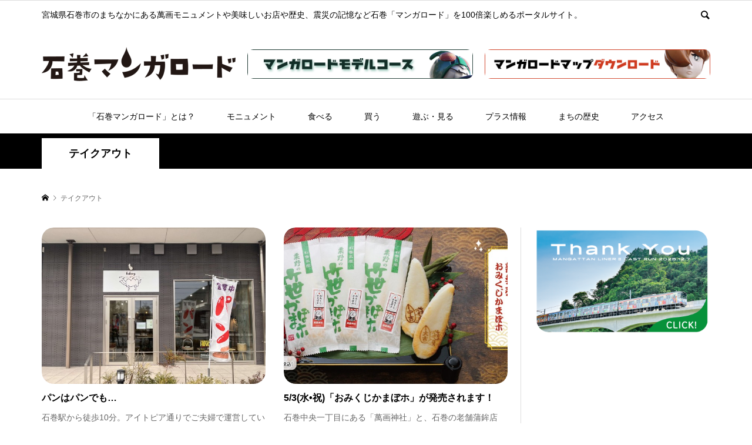

--- FILE ---
content_type: text/html; charset=UTF-8
request_url: https://mangaroad.jp/?tag=%E3%83%86%E3%82%A4%E3%82%AF%E3%82%A2%E3%82%A6%E3%83%88
body_size: 99036
content:
<!DOCTYPE html>
<html dir="ltr" lang="ja" prefix="og: https://ogp.me/ns#">
<head prefix="og: http://ogp.me/ns# fb: http://ogp.me/ns/fb#">
<meta charset="UTF-8">
<meta name="description" content="宮城県石巻市のまちなかにある萬画モニュメントや美味しいお店や歴史、震災の記憶など石巻「マンガロード」を100倍楽しめるポータルサイト。">
<meta name="viewport" content="width=device-width">
<meta property="og:type" content="blog" />
<meta property="og:url" content="https://mangaroad.jp/?tag=%E3%83%86%E3%82%A4%E3%82%AF%E3%82%A2%E3%82%A6%E3%83%88">
<meta property="og:title" content="パンはパンでも…" />
<meta property="og:description" content="宮城県石巻市のまちなかにある萬画モニュメントや美味しいお店や歴史、震災の記憶など石巻「マンガロード」を100倍楽しめるポータルサイト。" />
<meta property="og:site_name" content="石巻マンガロード" />
<meta property="og:image" content='https://mangaroad.jp/wp-content/uploads/2022/12/ogp.png'>
<meta property="og:image:secure_url" content="https://mangaroad.jp/wp-content/uploads/2022/12/ogp.png" />
<meta property="og:image:width" content="1200" />
<meta property="og:image:height" content="630" />
<title>テイクアウト | 石巻マンガロード</title>

		<!-- All in One SEO 4.9.3 - aioseo.com -->
	<meta name="robots" content="max-image-preview:large" />
	<meta name="google-site-verification" content="google-site-verification=dq3fb60udNecoV6jmAt3lTxxh99D-Hxzk298Do-Kt5s" />
	<link rel="canonical" href="https://mangaroad.jp/?tag=%e3%83%86%e3%82%a4%e3%82%af%e3%82%a2%e3%82%a6%e3%83%88" />
	<meta name="generator" content="All in One SEO (AIOSEO) 4.9.3" />

		<!-- Google tag (gtag.js) -->
<script async src="https://www.googletagmanager.com/gtag/js?id=UA-162439287-1"></script>
<script>
  window.dataLayer = window.dataLayer || [];
  function gtag(){dataLayer.push(arguments);}
  gtag('js', new Date());

  gtag('config', 'UA-162439287-1');
</script>
		<script type="application/ld+json" class="aioseo-schema">
			{"@context":"https:\/\/schema.org","@graph":[{"@type":"BreadcrumbList","@id":"https:\/\/mangaroad.jp\/?tag=%E3%83%86%E3%82%A4%E3%82%AF%E3%82%A2%E3%82%A6%E3%83%88#breadcrumblist","itemListElement":[{"@type":"ListItem","@id":"https:\/\/mangaroad.jp#listItem","position":1,"name":"\u30db\u30fc\u30e0","item":"https:\/\/mangaroad.jp","nextItem":{"@type":"ListItem","@id":"https:\/\/mangaroad.jp\/?tag=%e3%83%86%e3%82%a4%e3%82%af%e3%82%a2%e3%82%a6%e3%83%88#listItem","name":"\u30c6\u30a4\u30af\u30a2\u30a6\u30c8"}},{"@type":"ListItem","@id":"https:\/\/mangaroad.jp\/?tag=%e3%83%86%e3%82%a4%e3%82%af%e3%82%a2%e3%82%a6%e3%83%88#listItem","position":2,"name":"\u30c6\u30a4\u30af\u30a2\u30a6\u30c8","previousItem":{"@type":"ListItem","@id":"https:\/\/mangaroad.jp#listItem","name":"\u30db\u30fc\u30e0"}}]},{"@type":"CollectionPage","@id":"https:\/\/mangaroad.jp\/?tag=%E3%83%86%E3%82%A4%E3%82%AF%E3%82%A2%E3%82%A6%E3%83%88#collectionpage","url":"https:\/\/mangaroad.jp\/?tag=%E3%83%86%E3%82%A4%E3%82%AF%E3%82%A2%E3%82%A6%E3%83%88","name":"\u30c6\u30a4\u30af\u30a2\u30a6\u30c8 | \u77f3\u5dfb\u30de\u30f3\u30ac\u30ed\u30fc\u30c9","inLanguage":"ja","isPartOf":{"@id":"https:\/\/mangaroad.jp\/#website"},"breadcrumb":{"@id":"https:\/\/mangaroad.jp\/?tag=%E3%83%86%E3%82%A4%E3%82%AF%E3%82%A2%E3%82%A6%E3%83%88#breadcrumblist"}},{"@type":"Organization","@id":"https:\/\/mangaroad.jp\/#organization","name":"\u77f3\u5dfb\u30de\u30f3\u30ac\u30ed\u30fc\u30c9","description":"\u5bae\u57ce\u770c\u77f3\u5dfb\u5e02\u306e\u307e\u3061\u306a\u304b\u306b\u3042\u308b\u842c\u753b\u30e2\u30cb\u30e5\u30e1\u30f3\u30c8\u3084\u7f8e\u5473\u3057\u3044\u304a\u5e97\u3084\u6b74\u53f2\u3001\u9707\u707d\u306e\u8a18\u61b6\u306a\u3069\u77f3\u5dfb\u300c\u30de\u30f3\u30ac\u30ed\u30fc\u30c9\u300d\u3092100\u500d\u697d\u3057\u3081\u308b\u30dd\u30fc\u30bf\u30eb\u30b5\u30a4\u30c8\u3002","url":"https:\/\/mangaroad.jp\/","logo":{"@type":"ImageObject","url":"https:\/\/mangaroad.jp\/wp-content\/uploads\/2023\/03\/logo-Re.png","@id":"https:\/\/mangaroad.jp\/?tag=%E3%83%86%E3%82%A4%E3%82%AF%E3%82%A2%E3%82%A6%E3%83%88\/#organizationLogo","width":500,"height":500},"image":{"@id":"https:\/\/mangaroad.jp\/?tag=%E3%83%86%E3%82%A4%E3%82%AF%E3%82%A2%E3%82%A6%E3%83%88\/#organizationLogo"}},{"@type":"WebSite","@id":"https:\/\/mangaroad.jp\/#website","url":"https:\/\/mangaroad.jp\/","name":"\u77f3\u5dfb\u30de\u30f3\u30ac\u30ed\u30fc\u30c9","description":"\u5bae\u57ce\u770c\u77f3\u5dfb\u5e02\u306e\u307e\u3061\u306a\u304b\u306b\u3042\u308b\u842c\u753b\u30e2\u30cb\u30e5\u30e1\u30f3\u30c8\u3084\u7f8e\u5473\u3057\u3044\u304a\u5e97\u3084\u6b74\u53f2\u3001\u9707\u707d\u306e\u8a18\u61b6\u306a\u3069\u77f3\u5dfb\u300c\u30de\u30f3\u30ac\u30ed\u30fc\u30c9\u300d\u3092100\u500d\u697d\u3057\u3081\u308b\u30dd\u30fc\u30bf\u30eb\u30b5\u30a4\u30c8\u3002","inLanguage":"ja","publisher":{"@id":"https:\/\/mangaroad.jp\/#organization"}}]}
		</script>
		<!-- All in One SEO -->

<script type="text/javascript" id="wpp-js" src="https://mangaroad.jp/wp-content/plugins/wordpress-popular-posts/assets/js/wpp.min.js" data-sampling="1" data-sampling-rate="100" data-api-url="https://mangaroad.jp/index.php?rest_route=/wordpress-popular-posts" data-post-id="0" data-token="17bf7e2c2d" data-lang="0" data-debug="0"></script>
<link rel='dns-prefetch' href='//www.googletagmanager.com' />
<link rel="alternate" type="application/rss+xml" title="石巻マンガロード &raquo; テイクアウト タグのフィード" href="https://mangaroad.jp/?feed=rss2&#038;tag=%e3%83%86%e3%82%a4%e3%82%af%e3%82%a2%e3%82%a6%e3%83%88" />
<style id='wp-img-auto-sizes-contain-inline-css' type='text/css'>
img:is([sizes=auto i],[sizes^="auto," i]){contain-intrinsic-size:3000px 1500px}
/*# sourceURL=wp-img-auto-sizes-contain-inline-css */
</style>
<style id='wp-block-library-inline-css' type='text/css'>
:root{--wp-block-synced-color:#7a00df;--wp-block-synced-color--rgb:122,0,223;--wp-bound-block-color:var(--wp-block-synced-color);--wp-editor-canvas-background:#ddd;--wp-admin-theme-color:#007cba;--wp-admin-theme-color--rgb:0,124,186;--wp-admin-theme-color-darker-10:#006ba1;--wp-admin-theme-color-darker-10--rgb:0,107,160.5;--wp-admin-theme-color-darker-20:#005a87;--wp-admin-theme-color-darker-20--rgb:0,90,135;--wp-admin-border-width-focus:2px}@media (min-resolution:192dpi){:root{--wp-admin-border-width-focus:1.5px}}.wp-element-button{cursor:pointer}:root .has-very-light-gray-background-color{background-color:#eee}:root .has-very-dark-gray-background-color{background-color:#313131}:root .has-very-light-gray-color{color:#eee}:root .has-very-dark-gray-color{color:#313131}:root .has-vivid-green-cyan-to-vivid-cyan-blue-gradient-background{background:linear-gradient(135deg,#00d084,#0693e3)}:root .has-purple-crush-gradient-background{background:linear-gradient(135deg,#34e2e4,#4721fb 50%,#ab1dfe)}:root .has-hazy-dawn-gradient-background{background:linear-gradient(135deg,#faaca8,#dad0ec)}:root .has-subdued-olive-gradient-background{background:linear-gradient(135deg,#fafae1,#67a671)}:root .has-atomic-cream-gradient-background{background:linear-gradient(135deg,#fdd79a,#004a59)}:root .has-nightshade-gradient-background{background:linear-gradient(135deg,#330968,#31cdcf)}:root .has-midnight-gradient-background{background:linear-gradient(135deg,#020381,#2874fc)}:root{--wp--preset--font-size--normal:16px;--wp--preset--font-size--huge:42px}.has-regular-font-size{font-size:1em}.has-larger-font-size{font-size:2.625em}.has-normal-font-size{font-size:var(--wp--preset--font-size--normal)}.has-huge-font-size{font-size:var(--wp--preset--font-size--huge)}.has-text-align-center{text-align:center}.has-text-align-left{text-align:left}.has-text-align-right{text-align:right}.has-fit-text{white-space:nowrap!important}#end-resizable-editor-section{display:none}.aligncenter{clear:both}.items-justified-left{justify-content:flex-start}.items-justified-center{justify-content:center}.items-justified-right{justify-content:flex-end}.items-justified-space-between{justify-content:space-between}.screen-reader-text{border:0;clip-path:inset(50%);height:1px;margin:-1px;overflow:hidden;padding:0;position:absolute;width:1px;word-wrap:normal!important}.screen-reader-text:focus{background-color:#ddd;clip-path:none;color:#444;display:block;font-size:1em;height:auto;left:5px;line-height:normal;padding:15px 23px 14px;text-decoration:none;top:5px;width:auto;z-index:100000}html :where(.has-border-color){border-style:solid}html :where([style*=border-top-color]){border-top-style:solid}html :where([style*=border-right-color]){border-right-style:solid}html :where([style*=border-bottom-color]){border-bottom-style:solid}html :where([style*=border-left-color]){border-left-style:solid}html :where([style*=border-width]){border-style:solid}html :where([style*=border-top-width]){border-top-style:solid}html :where([style*=border-right-width]){border-right-style:solid}html :where([style*=border-bottom-width]){border-bottom-style:solid}html :where([style*=border-left-width]){border-left-style:solid}html :where(img[class*=wp-image-]){height:auto;max-width:100%}:where(figure){margin:0 0 1em}html :where(.is-position-sticky){--wp-admin--admin-bar--position-offset:var(--wp-admin--admin-bar--height,0px)}@media screen and (max-width:600px){html :where(.is-position-sticky){--wp-admin--admin-bar--position-offset:0px}}

/*# sourceURL=wp-block-library-inline-css */
</style><style id='wp-block-heading-inline-css' type='text/css'>
h1:where(.wp-block-heading).has-background,h2:where(.wp-block-heading).has-background,h3:where(.wp-block-heading).has-background,h4:where(.wp-block-heading).has-background,h5:where(.wp-block-heading).has-background,h6:where(.wp-block-heading).has-background{padding:1.25em 2.375em}h1.has-text-align-left[style*=writing-mode]:where([style*=vertical-lr]),h1.has-text-align-right[style*=writing-mode]:where([style*=vertical-rl]),h2.has-text-align-left[style*=writing-mode]:where([style*=vertical-lr]),h2.has-text-align-right[style*=writing-mode]:where([style*=vertical-rl]),h3.has-text-align-left[style*=writing-mode]:where([style*=vertical-lr]),h3.has-text-align-right[style*=writing-mode]:where([style*=vertical-rl]),h4.has-text-align-left[style*=writing-mode]:where([style*=vertical-lr]),h4.has-text-align-right[style*=writing-mode]:where([style*=vertical-rl]),h5.has-text-align-left[style*=writing-mode]:where([style*=vertical-lr]),h5.has-text-align-right[style*=writing-mode]:where([style*=vertical-rl]),h6.has-text-align-left[style*=writing-mode]:where([style*=vertical-lr]),h6.has-text-align-right[style*=writing-mode]:where([style*=vertical-rl]){rotate:180deg}
/*# sourceURL=https://mangaroad.jp/wp-includes/blocks/heading/style.min.css */
</style>
<style id='wp-block-image-inline-css' type='text/css'>
.wp-block-image>a,.wp-block-image>figure>a{display:inline-block}.wp-block-image img{box-sizing:border-box;height:auto;max-width:100%;vertical-align:bottom}@media not (prefers-reduced-motion){.wp-block-image img.hide{visibility:hidden}.wp-block-image img.show{animation:show-content-image .4s}}.wp-block-image[style*=border-radius] img,.wp-block-image[style*=border-radius]>a{border-radius:inherit}.wp-block-image.has-custom-border img{box-sizing:border-box}.wp-block-image.aligncenter{text-align:center}.wp-block-image.alignfull>a,.wp-block-image.alignwide>a{width:100%}.wp-block-image.alignfull img,.wp-block-image.alignwide img{height:auto;width:100%}.wp-block-image .aligncenter,.wp-block-image .alignleft,.wp-block-image .alignright,.wp-block-image.aligncenter,.wp-block-image.alignleft,.wp-block-image.alignright{display:table}.wp-block-image .aligncenter>figcaption,.wp-block-image .alignleft>figcaption,.wp-block-image .alignright>figcaption,.wp-block-image.aligncenter>figcaption,.wp-block-image.alignleft>figcaption,.wp-block-image.alignright>figcaption{caption-side:bottom;display:table-caption}.wp-block-image .alignleft{float:left;margin:.5em 1em .5em 0}.wp-block-image .alignright{float:right;margin:.5em 0 .5em 1em}.wp-block-image .aligncenter{margin-left:auto;margin-right:auto}.wp-block-image :where(figcaption){margin-bottom:1em;margin-top:.5em}.wp-block-image.is-style-circle-mask img{border-radius:9999px}@supports ((-webkit-mask-image:none) or (mask-image:none)) or (-webkit-mask-image:none){.wp-block-image.is-style-circle-mask img{border-radius:0;-webkit-mask-image:url('data:image/svg+xml;utf8,<svg viewBox="0 0 100 100" xmlns="http://www.w3.org/2000/svg"><circle cx="50" cy="50" r="50"/></svg>');mask-image:url('data:image/svg+xml;utf8,<svg viewBox="0 0 100 100" xmlns="http://www.w3.org/2000/svg"><circle cx="50" cy="50" r="50"/></svg>');mask-mode:alpha;-webkit-mask-position:center;mask-position:center;-webkit-mask-repeat:no-repeat;mask-repeat:no-repeat;-webkit-mask-size:contain;mask-size:contain}}:root :where(.wp-block-image.is-style-rounded img,.wp-block-image .is-style-rounded img){border-radius:9999px}.wp-block-image figure{margin:0}.wp-lightbox-container{display:flex;flex-direction:column;position:relative}.wp-lightbox-container img{cursor:zoom-in}.wp-lightbox-container img:hover+button{opacity:1}.wp-lightbox-container button{align-items:center;backdrop-filter:blur(16px) saturate(180%);background-color:#5a5a5a40;border:none;border-radius:4px;cursor:zoom-in;display:flex;height:20px;justify-content:center;opacity:0;padding:0;position:absolute;right:16px;text-align:center;top:16px;width:20px;z-index:100}@media not (prefers-reduced-motion){.wp-lightbox-container button{transition:opacity .2s ease}}.wp-lightbox-container button:focus-visible{outline:3px auto #5a5a5a40;outline:3px auto -webkit-focus-ring-color;outline-offset:3px}.wp-lightbox-container button:hover{cursor:pointer;opacity:1}.wp-lightbox-container button:focus{opacity:1}.wp-lightbox-container button:focus,.wp-lightbox-container button:hover,.wp-lightbox-container button:not(:hover):not(:active):not(.has-background){background-color:#5a5a5a40;border:none}.wp-lightbox-overlay{box-sizing:border-box;cursor:zoom-out;height:100vh;left:0;overflow:hidden;position:fixed;top:0;visibility:hidden;width:100%;z-index:100000}.wp-lightbox-overlay .close-button{align-items:center;cursor:pointer;display:flex;justify-content:center;min-height:40px;min-width:40px;padding:0;position:absolute;right:calc(env(safe-area-inset-right) + 16px);top:calc(env(safe-area-inset-top) + 16px);z-index:5000000}.wp-lightbox-overlay .close-button:focus,.wp-lightbox-overlay .close-button:hover,.wp-lightbox-overlay .close-button:not(:hover):not(:active):not(.has-background){background:none;border:none}.wp-lightbox-overlay .lightbox-image-container{height:var(--wp--lightbox-container-height);left:50%;overflow:hidden;position:absolute;top:50%;transform:translate(-50%,-50%);transform-origin:top left;width:var(--wp--lightbox-container-width);z-index:9999999999}.wp-lightbox-overlay .wp-block-image{align-items:center;box-sizing:border-box;display:flex;height:100%;justify-content:center;margin:0;position:relative;transform-origin:0 0;width:100%;z-index:3000000}.wp-lightbox-overlay .wp-block-image img{height:var(--wp--lightbox-image-height);min-height:var(--wp--lightbox-image-height);min-width:var(--wp--lightbox-image-width);width:var(--wp--lightbox-image-width)}.wp-lightbox-overlay .wp-block-image figcaption{display:none}.wp-lightbox-overlay button{background:none;border:none}.wp-lightbox-overlay .scrim{background-color:#fff;height:100%;opacity:.9;position:absolute;width:100%;z-index:2000000}.wp-lightbox-overlay.active{visibility:visible}@media not (prefers-reduced-motion){.wp-lightbox-overlay.active{animation:turn-on-visibility .25s both}.wp-lightbox-overlay.active img{animation:turn-on-visibility .35s both}.wp-lightbox-overlay.show-closing-animation:not(.active){animation:turn-off-visibility .35s both}.wp-lightbox-overlay.show-closing-animation:not(.active) img{animation:turn-off-visibility .25s both}.wp-lightbox-overlay.zoom.active{animation:none;opacity:1;visibility:visible}.wp-lightbox-overlay.zoom.active .lightbox-image-container{animation:lightbox-zoom-in .4s}.wp-lightbox-overlay.zoom.active .lightbox-image-container img{animation:none}.wp-lightbox-overlay.zoom.active .scrim{animation:turn-on-visibility .4s forwards}.wp-lightbox-overlay.zoom.show-closing-animation:not(.active){animation:none}.wp-lightbox-overlay.zoom.show-closing-animation:not(.active) .lightbox-image-container{animation:lightbox-zoom-out .4s}.wp-lightbox-overlay.zoom.show-closing-animation:not(.active) .lightbox-image-container img{animation:none}.wp-lightbox-overlay.zoom.show-closing-animation:not(.active) .scrim{animation:turn-off-visibility .4s forwards}}@keyframes show-content-image{0%{visibility:hidden}99%{visibility:hidden}to{visibility:visible}}@keyframes turn-on-visibility{0%{opacity:0}to{opacity:1}}@keyframes turn-off-visibility{0%{opacity:1;visibility:visible}99%{opacity:0;visibility:visible}to{opacity:0;visibility:hidden}}@keyframes lightbox-zoom-in{0%{transform:translate(calc((-100vw + var(--wp--lightbox-scrollbar-width))/2 + var(--wp--lightbox-initial-left-position)),calc(-50vh + var(--wp--lightbox-initial-top-position))) scale(var(--wp--lightbox-scale))}to{transform:translate(-50%,-50%) scale(1)}}@keyframes lightbox-zoom-out{0%{transform:translate(-50%,-50%) scale(1);visibility:visible}99%{visibility:visible}to{transform:translate(calc((-100vw + var(--wp--lightbox-scrollbar-width))/2 + var(--wp--lightbox-initial-left-position)),calc(-50vh + var(--wp--lightbox-initial-top-position))) scale(var(--wp--lightbox-scale));visibility:hidden}}
/*# sourceURL=https://mangaroad.jp/wp-includes/blocks/image/style.min.css */
</style>
<style id='wp-block-paragraph-inline-css' type='text/css'>
.is-small-text{font-size:.875em}.is-regular-text{font-size:1em}.is-large-text{font-size:2.25em}.is-larger-text{font-size:3em}.has-drop-cap:not(:focus):first-letter{float:left;font-size:8.4em;font-style:normal;font-weight:100;line-height:.68;margin:.05em .1em 0 0;text-transform:uppercase}body.rtl .has-drop-cap:not(:focus):first-letter{float:none;margin-left:.1em}p.has-drop-cap.has-background{overflow:hidden}:root :where(p.has-background){padding:1.25em 2.375em}:where(p.has-text-color:not(.has-link-color)) a{color:inherit}p.has-text-align-left[style*="writing-mode:vertical-lr"],p.has-text-align-right[style*="writing-mode:vertical-rl"]{rotate:180deg}
/*# sourceURL=https://mangaroad.jp/wp-includes/blocks/paragraph/style.min.css */
</style>
<style id='wp-block-table-inline-css' type='text/css'>
.wp-block-table{overflow-x:auto}.wp-block-table table{border-collapse:collapse;width:100%}.wp-block-table thead{border-bottom:3px solid}.wp-block-table tfoot{border-top:3px solid}.wp-block-table td,.wp-block-table th{border:1px solid;padding:.5em}.wp-block-table .has-fixed-layout{table-layout:fixed;width:100%}.wp-block-table .has-fixed-layout td,.wp-block-table .has-fixed-layout th{word-break:break-word}.wp-block-table.aligncenter,.wp-block-table.alignleft,.wp-block-table.alignright{display:table;width:auto}.wp-block-table.aligncenter td,.wp-block-table.aligncenter th,.wp-block-table.alignleft td,.wp-block-table.alignleft th,.wp-block-table.alignright td,.wp-block-table.alignright th{word-break:break-word}.wp-block-table .has-subtle-light-gray-background-color{background-color:#f3f4f5}.wp-block-table .has-subtle-pale-green-background-color{background-color:#e9fbe5}.wp-block-table .has-subtle-pale-blue-background-color{background-color:#e7f5fe}.wp-block-table .has-subtle-pale-pink-background-color{background-color:#fcf0ef}.wp-block-table.is-style-stripes{background-color:initial;border-collapse:inherit;border-spacing:0}.wp-block-table.is-style-stripes tbody tr:nth-child(odd){background-color:#f0f0f0}.wp-block-table.is-style-stripes.has-subtle-light-gray-background-color tbody tr:nth-child(odd){background-color:#f3f4f5}.wp-block-table.is-style-stripes.has-subtle-pale-green-background-color tbody tr:nth-child(odd){background-color:#e9fbe5}.wp-block-table.is-style-stripes.has-subtle-pale-blue-background-color tbody tr:nth-child(odd){background-color:#e7f5fe}.wp-block-table.is-style-stripes.has-subtle-pale-pink-background-color tbody tr:nth-child(odd){background-color:#fcf0ef}.wp-block-table.is-style-stripes td,.wp-block-table.is-style-stripes th{border-color:#0000}.wp-block-table.is-style-stripes{border-bottom:1px solid #f0f0f0}.wp-block-table .has-border-color td,.wp-block-table .has-border-color th,.wp-block-table .has-border-color tr,.wp-block-table .has-border-color>*{border-color:inherit}.wp-block-table table[style*=border-top-color] tr:first-child,.wp-block-table table[style*=border-top-color] tr:first-child td,.wp-block-table table[style*=border-top-color] tr:first-child th,.wp-block-table table[style*=border-top-color]>*,.wp-block-table table[style*=border-top-color]>* td,.wp-block-table table[style*=border-top-color]>* th{border-top-color:inherit}.wp-block-table table[style*=border-top-color] tr:not(:first-child){border-top-color:initial}.wp-block-table table[style*=border-right-color] td:last-child,.wp-block-table table[style*=border-right-color] th,.wp-block-table table[style*=border-right-color] tr,.wp-block-table table[style*=border-right-color]>*{border-right-color:inherit}.wp-block-table table[style*=border-bottom-color] tr:last-child,.wp-block-table table[style*=border-bottom-color] tr:last-child td,.wp-block-table table[style*=border-bottom-color] tr:last-child th,.wp-block-table table[style*=border-bottom-color]>*,.wp-block-table table[style*=border-bottom-color]>* td,.wp-block-table table[style*=border-bottom-color]>* th{border-bottom-color:inherit}.wp-block-table table[style*=border-bottom-color] tr:not(:last-child){border-bottom-color:initial}.wp-block-table table[style*=border-left-color] td:first-child,.wp-block-table table[style*=border-left-color] th,.wp-block-table table[style*=border-left-color] tr,.wp-block-table table[style*=border-left-color]>*{border-left-color:inherit}.wp-block-table table[style*=border-style] td,.wp-block-table table[style*=border-style] th,.wp-block-table table[style*=border-style] tr,.wp-block-table table[style*=border-style]>*{border-style:inherit}.wp-block-table table[style*=border-width] td,.wp-block-table table[style*=border-width] th,.wp-block-table table[style*=border-width] tr,.wp-block-table table[style*=border-width]>*{border-style:inherit;border-width:inherit}
/*# sourceURL=https://mangaroad.jp/wp-includes/blocks/table/style.min.css */
</style>
<style id='global-styles-inline-css' type='text/css'>
:root{--wp--preset--aspect-ratio--square: 1;--wp--preset--aspect-ratio--4-3: 4/3;--wp--preset--aspect-ratio--3-4: 3/4;--wp--preset--aspect-ratio--3-2: 3/2;--wp--preset--aspect-ratio--2-3: 2/3;--wp--preset--aspect-ratio--16-9: 16/9;--wp--preset--aspect-ratio--9-16: 9/16;--wp--preset--color--black: #000000;--wp--preset--color--cyan-bluish-gray: #abb8c3;--wp--preset--color--white: #ffffff;--wp--preset--color--pale-pink: #f78da7;--wp--preset--color--vivid-red: #cf2e2e;--wp--preset--color--luminous-vivid-orange: #ff6900;--wp--preset--color--luminous-vivid-amber: #fcb900;--wp--preset--color--light-green-cyan: #7bdcb5;--wp--preset--color--vivid-green-cyan: #00d084;--wp--preset--color--pale-cyan-blue: #8ed1fc;--wp--preset--color--vivid-cyan-blue: #0693e3;--wp--preset--color--vivid-purple: #9b51e0;--wp--preset--gradient--vivid-cyan-blue-to-vivid-purple: linear-gradient(135deg,rgb(6,147,227) 0%,rgb(155,81,224) 100%);--wp--preset--gradient--light-green-cyan-to-vivid-green-cyan: linear-gradient(135deg,rgb(122,220,180) 0%,rgb(0,208,130) 100%);--wp--preset--gradient--luminous-vivid-amber-to-luminous-vivid-orange: linear-gradient(135deg,rgb(252,185,0) 0%,rgb(255,105,0) 100%);--wp--preset--gradient--luminous-vivid-orange-to-vivid-red: linear-gradient(135deg,rgb(255,105,0) 0%,rgb(207,46,46) 100%);--wp--preset--gradient--very-light-gray-to-cyan-bluish-gray: linear-gradient(135deg,rgb(238,238,238) 0%,rgb(169,184,195) 100%);--wp--preset--gradient--cool-to-warm-spectrum: linear-gradient(135deg,rgb(74,234,220) 0%,rgb(151,120,209) 20%,rgb(207,42,186) 40%,rgb(238,44,130) 60%,rgb(251,105,98) 80%,rgb(254,248,76) 100%);--wp--preset--gradient--blush-light-purple: linear-gradient(135deg,rgb(255,206,236) 0%,rgb(152,150,240) 100%);--wp--preset--gradient--blush-bordeaux: linear-gradient(135deg,rgb(254,205,165) 0%,rgb(254,45,45) 50%,rgb(107,0,62) 100%);--wp--preset--gradient--luminous-dusk: linear-gradient(135deg,rgb(255,203,112) 0%,rgb(199,81,192) 50%,rgb(65,88,208) 100%);--wp--preset--gradient--pale-ocean: linear-gradient(135deg,rgb(255,245,203) 0%,rgb(182,227,212) 50%,rgb(51,167,181) 100%);--wp--preset--gradient--electric-grass: linear-gradient(135deg,rgb(202,248,128) 0%,rgb(113,206,126) 100%);--wp--preset--gradient--midnight: linear-gradient(135deg,rgb(2,3,129) 0%,rgb(40,116,252) 100%);--wp--preset--font-size--small: 13px;--wp--preset--font-size--medium: 20px;--wp--preset--font-size--large: 36px;--wp--preset--font-size--x-large: 42px;--wp--preset--spacing--20: 0.44rem;--wp--preset--spacing--30: 0.67rem;--wp--preset--spacing--40: 1rem;--wp--preset--spacing--50: 1.5rem;--wp--preset--spacing--60: 2.25rem;--wp--preset--spacing--70: 3.38rem;--wp--preset--spacing--80: 5.06rem;--wp--preset--shadow--natural: 6px 6px 9px rgba(0, 0, 0, 0.2);--wp--preset--shadow--deep: 12px 12px 50px rgba(0, 0, 0, 0.4);--wp--preset--shadow--sharp: 6px 6px 0px rgba(0, 0, 0, 0.2);--wp--preset--shadow--outlined: 6px 6px 0px -3px rgb(255, 255, 255), 6px 6px rgb(0, 0, 0);--wp--preset--shadow--crisp: 6px 6px 0px rgb(0, 0, 0);}:where(.is-layout-flex){gap: 0.5em;}:where(.is-layout-grid){gap: 0.5em;}body .is-layout-flex{display: flex;}.is-layout-flex{flex-wrap: wrap;align-items: center;}.is-layout-flex > :is(*, div){margin: 0;}body .is-layout-grid{display: grid;}.is-layout-grid > :is(*, div){margin: 0;}:where(.wp-block-columns.is-layout-flex){gap: 2em;}:where(.wp-block-columns.is-layout-grid){gap: 2em;}:where(.wp-block-post-template.is-layout-flex){gap: 1.25em;}:where(.wp-block-post-template.is-layout-grid){gap: 1.25em;}.has-black-color{color: var(--wp--preset--color--black) !important;}.has-cyan-bluish-gray-color{color: var(--wp--preset--color--cyan-bluish-gray) !important;}.has-white-color{color: var(--wp--preset--color--white) !important;}.has-pale-pink-color{color: var(--wp--preset--color--pale-pink) !important;}.has-vivid-red-color{color: var(--wp--preset--color--vivid-red) !important;}.has-luminous-vivid-orange-color{color: var(--wp--preset--color--luminous-vivid-orange) !important;}.has-luminous-vivid-amber-color{color: var(--wp--preset--color--luminous-vivid-amber) !important;}.has-light-green-cyan-color{color: var(--wp--preset--color--light-green-cyan) !important;}.has-vivid-green-cyan-color{color: var(--wp--preset--color--vivid-green-cyan) !important;}.has-pale-cyan-blue-color{color: var(--wp--preset--color--pale-cyan-blue) !important;}.has-vivid-cyan-blue-color{color: var(--wp--preset--color--vivid-cyan-blue) !important;}.has-vivid-purple-color{color: var(--wp--preset--color--vivid-purple) !important;}.has-black-background-color{background-color: var(--wp--preset--color--black) !important;}.has-cyan-bluish-gray-background-color{background-color: var(--wp--preset--color--cyan-bluish-gray) !important;}.has-white-background-color{background-color: var(--wp--preset--color--white) !important;}.has-pale-pink-background-color{background-color: var(--wp--preset--color--pale-pink) !important;}.has-vivid-red-background-color{background-color: var(--wp--preset--color--vivid-red) !important;}.has-luminous-vivid-orange-background-color{background-color: var(--wp--preset--color--luminous-vivid-orange) !important;}.has-luminous-vivid-amber-background-color{background-color: var(--wp--preset--color--luminous-vivid-amber) !important;}.has-light-green-cyan-background-color{background-color: var(--wp--preset--color--light-green-cyan) !important;}.has-vivid-green-cyan-background-color{background-color: var(--wp--preset--color--vivid-green-cyan) !important;}.has-pale-cyan-blue-background-color{background-color: var(--wp--preset--color--pale-cyan-blue) !important;}.has-vivid-cyan-blue-background-color{background-color: var(--wp--preset--color--vivid-cyan-blue) !important;}.has-vivid-purple-background-color{background-color: var(--wp--preset--color--vivid-purple) !important;}.has-black-border-color{border-color: var(--wp--preset--color--black) !important;}.has-cyan-bluish-gray-border-color{border-color: var(--wp--preset--color--cyan-bluish-gray) !important;}.has-white-border-color{border-color: var(--wp--preset--color--white) !important;}.has-pale-pink-border-color{border-color: var(--wp--preset--color--pale-pink) !important;}.has-vivid-red-border-color{border-color: var(--wp--preset--color--vivid-red) !important;}.has-luminous-vivid-orange-border-color{border-color: var(--wp--preset--color--luminous-vivid-orange) !important;}.has-luminous-vivid-amber-border-color{border-color: var(--wp--preset--color--luminous-vivid-amber) !important;}.has-light-green-cyan-border-color{border-color: var(--wp--preset--color--light-green-cyan) !important;}.has-vivid-green-cyan-border-color{border-color: var(--wp--preset--color--vivid-green-cyan) !important;}.has-pale-cyan-blue-border-color{border-color: var(--wp--preset--color--pale-cyan-blue) !important;}.has-vivid-cyan-blue-border-color{border-color: var(--wp--preset--color--vivid-cyan-blue) !important;}.has-vivid-purple-border-color{border-color: var(--wp--preset--color--vivid-purple) !important;}.has-vivid-cyan-blue-to-vivid-purple-gradient-background{background: var(--wp--preset--gradient--vivid-cyan-blue-to-vivid-purple) !important;}.has-light-green-cyan-to-vivid-green-cyan-gradient-background{background: var(--wp--preset--gradient--light-green-cyan-to-vivid-green-cyan) !important;}.has-luminous-vivid-amber-to-luminous-vivid-orange-gradient-background{background: var(--wp--preset--gradient--luminous-vivid-amber-to-luminous-vivid-orange) !important;}.has-luminous-vivid-orange-to-vivid-red-gradient-background{background: var(--wp--preset--gradient--luminous-vivid-orange-to-vivid-red) !important;}.has-very-light-gray-to-cyan-bluish-gray-gradient-background{background: var(--wp--preset--gradient--very-light-gray-to-cyan-bluish-gray) !important;}.has-cool-to-warm-spectrum-gradient-background{background: var(--wp--preset--gradient--cool-to-warm-spectrum) !important;}.has-blush-light-purple-gradient-background{background: var(--wp--preset--gradient--blush-light-purple) !important;}.has-blush-bordeaux-gradient-background{background: var(--wp--preset--gradient--blush-bordeaux) !important;}.has-luminous-dusk-gradient-background{background: var(--wp--preset--gradient--luminous-dusk) !important;}.has-pale-ocean-gradient-background{background: var(--wp--preset--gradient--pale-ocean) !important;}.has-electric-grass-gradient-background{background: var(--wp--preset--gradient--electric-grass) !important;}.has-midnight-gradient-background{background: var(--wp--preset--gradient--midnight) !important;}.has-small-font-size{font-size: var(--wp--preset--font-size--small) !important;}.has-medium-font-size{font-size: var(--wp--preset--font-size--medium) !important;}.has-large-font-size{font-size: var(--wp--preset--font-size--large) !important;}.has-x-large-font-size{font-size: var(--wp--preset--font-size--x-large) !important;}
/*# sourceURL=global-styles-inline-css */
</style>

<style id='classic-theme-styles-inline-css' type='text/css'>
/*! This file is auto-generated */
.wp-block-button__link{color:#fff;background-color:#32373c;border-radius:9999px;box-shadow:none;text-decoration:none;padding:calc(.667em + 2px) calc(1.333em + 2px);font-size:1.125em}.wp-block-file__button{background:#32373c;color:#fff;text-decoration:none}
/*# sourceURL=/wp-includes/css/classic-themes.min.css */
</style>
<link rel='stylesheet' id='contact-form-7-css' href='https://mangaroad.jp/wp-content/plugins/contact-form-7/includes/css/styles.css?ver=6.1.4' type='text/css' media='all' />
<link rel='stylesheet' id='wordpress-popular-posts-css-css' href='https://mangaroad.jp/wp-content/plugins/wordpress-popular-posts/assets/css/wpp.css?ver=7.0.1' type='text/css' media='all' />
<link rel='stylesheet' id='rumble-style-css' href='https://mangaroad.jp/wp-content/themes/rumble_tcd058/style.css?ver=1.1' type='text/css' media='all' />
<link rel='stylesheet' id='rumble-responsive-css' href='https://mangaroad.jp/wp-content/themes/rumble_tcd058/responsive.css?ver=1.1' type='text/css' media='all' />
<link rel='stylesheet' id='fancybox-css' href='https://mangaroad.jp/wp-content/plugins/easy-fancybox/fancybox/1.5.4/jquery.fancybox.min.css?ver=6.9' type='text/css' media='screen' />
<style id='fancybox-inline-css' type='text/css'>
#fancybox-content{border-color:#ffffff;}#fancybox-title,#fancybox-title-float-main{color:#fff}
/*# sourceURL=fancybox-inline-css */
</style>
<script type="text/javascript" src="https://mangaroad.jp/wp-includes/js/jquery/jquery.min.js?ver=3.7.1" id="jquery-core-js"></script>
<script type="text/javascript" src="https://mangaroad.jp/wp-includes/js/jquery/jquery-migrate.min.js?ver=3.4.1" id="jquery-migrate-js"></script>

<!-- Site Kit によって追加された Google タグ（gtag.js）スニペット -->
<!-- Google アナリティクス スニペット (Site Kit が追加) -->
<script type="text/javascript" src="https://www.googletagmanager.com/gtag/js?id=GT-TNHN7VV" id="google_gtagjs-js" async></script>
<script type="text/javascript" id="google_gtagjs-js-after">
/* <![CDATA[ */
window.dataLayer = window.dataLayer || [];function gtag(){dataLayer.push(arguments);}
gtag("set","linker",{"domains":["mangaroad.jp"]});
gtag("js", new Date());
gtag("set", "developer_id.dZTNiMT", true);
gtag("config", "GT-TNHN7VV");
//# sourceURL=google_gtagjs-js-after
/* ]]> */
</script>
<link rel="https://api.w.org/" href="https://mangaroad.jp/index.php?rest_route=/" /><link rel="alternate" title="JSON" type="application/json" href="https://mangaroad.jp/index.php?rest_route=/wp/v2/tags/63" /><link rel="EditURI" type="application/rsd+xml" title="RSD" href="https://mangaroad.jp/xmlrpc.php?rsd" />
<meta name="generator" content="WordPress 6.9" />
<meta name="generator" content="Site Kit by Google 1.170.0" />            <style id="wpp-loading-animation-styles">@-webkit-keyframes bgslide{from{background-position-x:0}to{background-position-x:-200%}}@keyframes bgslide{from{background-position-x:0}to{background-position-x:-200%}}.wpp-widget-block-placeholder,.wpp-shortcode-placeholder{margin:0 auto;width:60px;height:3px;background:#dd3737;background:linear-gradient(90deg,#dd3737 0%,#571313 10%,#dd3737 100%);background-size:200% auto;border-radius:3px;-webkit-animation:bgslide 1s infinite linear;animation:bgslide 1s infinite linear}</style>
            <link rel="shortcut icon" href="https://mangaroad.jp/wp-content/uploads/2023/03/logo-Re.png">
<style>
.p-tabbar__item.is-active, .p-tabbar__item.is-active a, .p-index-carousel .slick-arrow:hover { color: #00b359; }
.p-copyright, .p-tabbar, .p-headline, .p-cb__item-archive-link__button, .p-page-links a:hover, .p-page-links > span, .p-pager__item a:hover, .p-pager__item .current, .p-entry__next-page__link:hover, .p-widget .searchform::after, .p-widget-search .p-widget-search__submit, .p-widget-list__item-rank, .c-comment__form-submit:hover, c-comment__password-protected, .slick-arrow, .c-pw__btn--register, .c-pw__btn { background-color: #00b359; }
.p-page-links a:hover, .p-page-links > span, .p-pager__item a:hover, .p-pager__item .current, .p-author-archive .p-headline, .p-cb__item-header { border-color: #00b359; }
.c-comment__tab-item.is-active a, .c-comment__tab-item a:hover, .c-comment__tab-item.is-active p { background-color: rgba(0, 179, 89, 0.7); }
.c-comment__tab-item.is-active a:after, .c-comment__tab-item.is-active p:after { border-top-color: rgba(0, 179, 89, 0.7); }
.p-author__box, .p-entry-news__header, .p-page-links a, .p-pager__item a, .p-pager__item span { background-color: #f7f7f7; }
.p-entry__body a { color: #e92839; }
.p-megamenu__bg, .p-global-nav .sub-menu, .p-megamenu__bg .p-float-native-ad-label__small { background-color: #000000; }
.p-megamenu a, .p-global-nav .sub-menu a { color: #ffffff !important; }
.p-megamenu a:hover, .p-megamenu li.is-active > a, .p-global-nav .sub-menu a:hover, .p-global-nav .sub-menu .current-menu-item > a { background-color: #68dd75; color: #ffffff !important; }
.p-megamenu > ul, .p-global-nav > li.menu-item-has-children > .sub-menu { border-color: #68dd75; }
.p-native-ad-label, .p-float-native-ad-label, .p-float-native-ad-label__small, .p-article__native-ad-label { background-color: #999999; color: #ffffff; font-size: 11px; }
.cat-item-34 > a, .cat-item-34 .toggle-children, .p-global-nav > li.menu-term-id-34:hover > a, .p-global-nav > li.menu-term-id-34.current-menu-item > a { color: #00b359; }
.p-megamenu-term-id-34 a:hover, .p-megamenu-term-id-34 .p-megamenu__current a, .p-megamenu-term-id-34 li.is-active > a, .p-global-nav li.menu-term-id-34 > .sub-menu > li > a:hover, .p-global-nav li.menu-term-id-34 > .sub-menu > .current-menu-item > a { background-color: #00b359; }
.p-category-item--34 { background-color: #00b359 !important; }
.p-megamenu-term-id-34 > ul, .p-global-nav > li.menu-term-id-34 > .sub-menu { border-color: #00b359; }
.cat-item-86 > a, .cat-item-86 .toggle-children, .p-global-nav > li.menu-term-id-86:hover > a, .p-global-nav > li.menu-term-id-86.current-menu-item > a { color: #003366; }
.p-megamenu-term-id-86 a:hover, .p-megamenu-term-id-86 .p-megamenu__current a, .p-megamenu-term-id-86 li.is-active > a, .p-global-nav li.menu-term-id-86 > .sub-menu > li > a:hover, .p-global-nav li.menu-term-id-86 > .sub-menu > .current-menu-item > a { background-color: #003366; }
.p-category-item--86 { background-color: #003366 !important; }
.p-megamenu-term-id-86 > ul, .p-global-nav > li.menu-term-id-86 > .sub-menu { border-color: #003366; }
.cat-item-81 > a, .cat-item-81 .toggle-children, .p-global-nav > li.menu-term-id-81:hover > a, .p-global-nav > li.menu-term-id-81.current-menu-item > a { color: #00b359; }
.p-megamenu-term-id-81 a:hover, .p-megamenu-term-id-81 .p-megamenu__current a, .p-megamenu-term-id-81 li.is-active > a, .p-global-nav li.menu-term-id-81 > .sub-menu > li > a:hover, .p-global-nav li.menu-term-id-81 > .sub-menu > .current-menu-item > a { background-color: #00b359; }
.p-category-item--81 { background-color: #00b359 !important; }
.p-megamenu-term-id-81 > ul, .p-global-nav > li.menu-term-id-81 > .sub-menu { border-color: #00b359; }
.cat-item-75 > a, .cat-item-75 .toggle-children, .p-global-nav > li.menu-term-id-75:hover > a, .p-global-nav > li.menu-term-id-75.current-menu-item > a { color: #dd3b3b; }
.p-megamenu-term-id-75 a:hover, .p-megamenu-term-id-75 .p-megamenu__current a, .p-megamenu-term-id-75 li.is-active > a, .p-global-nav li.menu-term-id-75 > .sub-menu > li > a:hover, .p-global-nav li.menu-term-id-75 > .sub-menu > .current-menu-item > a { background-color: #dd3b3b; }
.p-category-item--75 { background-color: #dd3b3b !important; }
.p-megamenu-term-id-75 > ul, .p-global-nav > li.menu-term-id-75 > .sub-menu { border-color: #dd3b3b; }
.cat-item-71 > a, .cat-item-71 .toggle-children, .p-global-nav > li.menu-term-id-71:hover > a, .p-global-nav > li.menu-term-id-71.current-menu-item > a { color: #0b91ba; }
.p-megamenu-term-id-71 a:hover, .p-megamenu-term-id-71 .p-megamenu__current a, .p-megamenu-term-id-71 li.is-active > a, .p-global-nav li.menu-term-id-71 > .sub-menu > li > a:hover, .p-global-nav li.menu-term-id-71 > .sub-menu > .current-menu-item > a { background-color: #0b91ba; }
.p-category-item--71 { background-color: #0b91ba !important; }
.p-megamenu-term-id-71 > ul, .p-global-nav > li.menu-term-id-71 > .sub-menu { border-color: #0b91ba; }
.cat-item-50 > a, .cat-item-50 .toggle-children, .p-global-nav > li.menu-term-id-50:hover > a, .p-global-nav > li.menu-term-id-50.current-menu-item > a { color: #209cc9; }
.p-megamenu-term-id-50 a:hover, .p-megamenu-term-id-50 .p-megamenu__current a, .p-megamenu-term-id-50 li.is-active > a, .p-global-nav li.menu-term-id-50 > .sub-menu > li > a:hover, .p-global-nav li.menu-term-id-50 > .sub-menu > .current-menu-item > a { background-color: #209cc9; }
.p-category-item--50 { background-color: #209cc9 !important; }
.p-megamenu-term-id-50 > ul, .p-global-nav > li.menu-term-id-50 > .sub-menu { border-color: #209cc9; }
.cat-item-48 > a, .cat-item-48 .toggle-children, .p-global-nav > li.menu-term-id-48:hover > a, .p-global-nav > li.menu-term-id-48.current-menu-item > a { color: #15a9d6; }
.p-megamenu-term-id-48 a:hover, .p-megamenu-term-id-48 .p-megamenu__current a, .p-megamenu-term-id-48 li.is-active > a, .p-global-nav li.menu-term-id-48 > .sub-menu > li > a:hover, .p-global-nav li.menu-term-id-48 > .sub-menu > .current-menu-item > a { background-color: #15a9d6; }
.p-category-item--48 { background-color: #15a9d6 !important; }
.p-megamenu-term-id-48 > ul, .p-global-nav > li.menu-term-id-48 > .sub-menu { border-color: #15a9d6; }
.cat-item-47 > a, .cat-item-47 .toggle-children, .p-global-nav > li.menu-term-id-47:hover > a, .p-global-nav > li.menu-term-id-47.current-menu-item > a { color: #573a7f; }
.p-megamenu-term-id-47 a:hover, .p-megamenu-term-id-47 .p-megamenu__current a, .p-megamenu-term-id-47 li.is-active > a, .p-global-nav li.menu-term-id-47 > .sub-menu > li > a:hover, .p-global-nav li.menu-term-id-47 > .sub-menu > .current-menu-item > a { background-color: #573a7f; }
.p-category-item--47 { background-color: #573a7f !important; }
.p-megamenu-term-id-47 > ul, .p-global-nav > li.menu-term-id-47 > .sub-menu { border-color: #573a7f; }
.cat-item-44 > a, .cat-item-44 .toggle-children, .p-global-nav > li.menu-term-id-44:hover > a, .p-global-nav > li.menu-term-id-44.current-menu-item > a { color: #3d75e5; }
.p-megamenu-term-id-44 a:hover, .p-megamenu-term-id-44 .p-megamenu__current a, .p-megamenu-term-id-44 li.is-active > a, .p-global-nav li.menu-term-id-44 > .sub-menu > li > a:hover, .p-global-nav li.menu-term-id-44 > .sub-menu > .current-menu-item > a { background-color: #3d75e5; }
.p-category-item--44 { background-color: #3d75e5 !important; }
.p-megamenu-term-id-44 > ul, .p-global-nav > li.menu-term-id-44 > .sub-menu { border-color: #3d75e5; }
.cat-item-42 > a, .cat-item-42 .toggle-children, .p-global-nav > li.menu-term-id-42:hover > a, .p-global-nav > li.menu-term-id-42.current-menu-item > a { color: #00b359; }
.p-megamenu-term-id-42 a:hover, .p-megamenu-term-id-42 .p-megamenu__current a, .p-megamenu-term-id-42 li.is-active > a, .p-global-nav li.menu-term-id-42 > .sub-menu > li > a:hover, .p-global-nav li.menu-term-id-42 > .sub-menu > .current-menu-item > a { background-color: #00b359; }
.p-category-item--42 { background-color: #00b359 !important; }
.p-megamenu-term-id-42 > ul, .p-global-nav > li.menu-term-id-42 > .sub-menu { border-color: #00b359; }
.cat-item-41 > a, .cat-item-41 .toggle-children, .p-global-nav > li.menu-term-id-41:hover > a, .p-global-nav > li.menu-term-id-41.current-menu-item > a { color: #dd3333; }
.p-megamenu-term-id-41 a:hover, .p-megamenu-term-id-41 .p-megamenu__current a, .p-megamenu-term-id-41 li.is-active > a, .p-global-nav li.menu-term-id-41 > .sub-menu > li > a:hover, .p-global-nav li.menu-term-id-41 > .sub-menu > .current-menu-item > a { background-color: #dd3333; }
.p-category-item--41 { background-color: #dd3333 !important; }
.p-megamenu-term-id-41 > ul, .p-global-nav > li.menu-term-id-41 > .sub-menu { border-color: #dd3333; }
.cat-item-39 > a, .cat-item-39 .toggle-children, .p-global-nav > li.menu-term-id-39:hover > a, .p-global-nav > li.menu-term-id-39.current-menu-item > a { color: #999999; }
.p-megamenu-term-id-39 a:hover, .p-megamenu-term-id-39 .p-megamenu__current a, .p-megamenu-term-id-39 li.is-active > a, .p-global-nav li.menu-term-id-39 > .sub-menu > li > a:hover, .p-global-nav li.menu-term-id-39 > .sub-menu > .current-menu-item > a { background-color: #999999; }
.p-category-item--39 { background-color: #999999 !important; }
.p-megamenu-term-id-39 > ul, .p-global-nav > li.menu-term-id-39 > .sub-menu { border-color: #999999; }
.cat-item-38 > a, .cat-item-38 .toggle-children, .p-global-nav > li.menu-term-id-38:hover > a, .p-global-nav > li.menu-term-id-38.current-menu-item > a { color: #f7a24c; }
.p-megamenu-term-id-38 a:hover, .p-megamenu-term-id-38 .p-megamenu__current a, .p-megamenu-term-id-38 li.is-active > a, .p-global-nav li.menu-term-id-38 > .sub-menu > li > a:hover, .p-global-nav li.menu-term-id-38 > .sub-menu > .current-menu-item > a { background-color: #f7a24c; }
.p-category-item--38 { background-color: #f7a24c !important; }
.p-megamenu-term-id-38 > ul, .p-global-nav > li.menu-term-id-38 > .sub-menu { border-color: #f7a24c; }
.cat-item-37 > a, .cat-item-37 .toggle-children, .p-global-nav > li.menu-term-id-37:hover > a, .p-global-nav > li.menu-term-id-37.current-menu-item > a { color: #dd9933; }
.p-megamenu-term-id-37 a:hover, .p-megamenu-term-id-37 .p-megamenu__current a, .p-megamenu-term-id-37 li.is-active > a, .p-global-nav li.menu-term-id-37 > .sub-menu > li > a:hover, .p-global-nav li.menu-term-id-37 > .sub-menu > .current-menu-item > a { background-color: #dd9933; }
.p-category-item--37 { background-color: #dd9933 !important; }
.p-megamenu-term-id-37 > ul, .p-global-nav > li.menu-term-id-37 > .sub-menu { border-color: #dd9933; }
.cat-item-36 > a, .cat-item-36 .toggle-children, .p-global-nav > li.menu-term-id-36:hover > a, .p-global-nav > li.menu-term-id-36.current-menu-item > a { color: #00b359; }
.p-megamenu-term-id-36 a:hover, .p-megamenu-term-id-36 .p-megamenu__current a, .p-megamenu-term-id-36 li.is-active > a, .p-global-nav li.menu-term-id-36 > .sub-menu > li > a:hover, .p-global-nav li.menu-term-id-36 > .sub-menu > .current-menu-item > a { background-color: #00b359; }
.p-category-item--36 { background-color: #00b359 !important; }
.p-megamenu-term-id-36 > ul, .p-global-nav > li.menu-term-id-36 > .sub-menu { border-color: #00b359; }
.cat-item-35 > a, .cat-item-35 .toggle-children, .p-global-nav > li.menu-term-id-35:hover > a, .p-global-nav > li.menu-term-id-35.current-menu-item > a { color: #00b359; }
.p-megamenu-term-id-35 a:hover, .p-megamenu-term-id-35 .p-megamenu__current a, .p-megamenu-term-id-35 li.is-active > a, .p-global-nav li.menu-term-id-35 > .sub-menu > li > a:hover, .p-global-nav li.menu-term-id-35 > .sub-menu > .current-menu-item > a { background-color: #00b359; }
.p-category-item--35 { background-color: #00b359 !important; }
.p-megamenu-term-id-35 > ul, .p-global-nav > li.menu-term-id-35 > .sub-menu { border-color: #00b359; }
.cat-item-1 > a, .cat-item-1 .toggle-children, .p-global-nav > li.menu-term-id-1:hover > a, .p-global-nav > li.menu-term-id-1.current-menu-item > a { color: #999999; }
.p-megamenu-term-id-1 a:hover, .p-megamenu-term-id-1 .p-megamenu__current a, .p-megamenu-term-id-1 li.is-active > a, .p-global-nav li.menu-term-id-1 > .sub-menu > li > a:hover, .p-global-nav li.menu-term-id-1 > .sub-menu > .current-menu-item > a { background-color: #999999; }
.p-category-item--1 { background-color: #999999 !important; }
.p-megamenu-term-id-1 > ul, .p-global-nav > li.menu-term-id-1 > .sub-menu { border-color: #999999; }
.cat-item-32 > a, .cat-item-32 .toggle-children, .p-global-nav > li.menu-term-id-32:hover > a, .p-global-nav > li.menu-term-id-32.current-menu-item > a { color: #00b359; }
.p-megamenu-term-id-32 a:hover, .p-megamenu-term-id-32 .p-megamenu__current a, .p-megamenu-term-id-32 li.is-active > a, .p-global-nav li.menu-term-id-32 > .sub-menu > li > a:hover, .p-global-nav li.menu-term-id-32 > .sub-menu > .current-menu-item > a { background-color: #00b359; }
.p-category-item--32 { background-color: #00b359 !important; }
.p-megamenu-term-id-32 > ul, .p-global-nav > li.menu-term-id-32 > .sub-menu { border-color: #00b359; }
.cat-item-31 > a, .cat-item-31 .toggle-children, .p-global-nav > li.menu-term-id-31:hover > a, .p-global-nav > li.menu-term-id-31.current-menu-item > a { color: #00b359; }
.p-megamenu-term-id-31 a:hover, .p-megamenu-term-id-31 .p-megamenu__current a, .p-megamenu-term-id-31 li.is-active > a, .p-global-nav li.menu-term-id-31 > .sub-menu > li > a:hover, .p-global-nav li.menu-term-id-31 > .sub-menu > .current-menu-item > a { background-color: #00b359; }
.p-category-item--31 { background-color: #00b359 !important; }
.p-megamenu-term-id-31 > ul, .p-global-nav > li.menu-term-id-31 > .sub-menu { border-color: #00b359; }
.cat-item-30 > a, .cat-item-30 .toggle-children, .p-global-nav > li.menu-term-id-30:hover > a, .p-global-nav > li.menu-term-id-30.current-menu-item > a { color: #00b359; }
.p-megamenu-term-id-30 a:hover, .p-megamenu-term-id-30 .p-megamenu__current a, .p-megamenu-term-id-30 li.is-active > a, .p-global-nav li.menu-term-id-30 > .sub-menu > li > a:hover, .p-global-nav li.menu-term-id-30 > .sub-menu > .current-menu-item > a { background-color: #00b359; }
.p-category-item--30 { background-color: #00b359 !important; }
.p-megamenu-term-id-30 > ul, .p-global-nav > li.menu-term-id-30 > .sub-menu { border-color: #00b359; }
.cat-item-29 > a, .cat-item-29 .toggle-children, .p-global-nav > li.menu-term-id-29:hover > a, .p-global-nav > li.menu-term-id-29.current-menu-item > a { color: #0a0a0a; }
.p-megamenu-term-id-29 a:hover, .p-megamenu-term-id-29 .p-megamenu__current a, .p-megamenu-term-id-29 li.is-active > a, .p-global-nav li.menu-term-id-29 > .sub-menu > li > a:hover, .p-global-nav li.menu-term-id-29 > .sub-menu > .current-menu-item > a { background-color: #0a0a0a; }
.p-category-item--29 { background-color: #0a0a0a !important; }
.p-megamenu-term-id-29 > ul, .p-global-nav > li.menu-term-id-29 > .sub-menu { border-color: #0a0a0a; }
.cat-item-28 > a, .cat-item-28 .toggle-children, .p-global-nav > li.menu-term-id-28:hover > a, .p-global-nav > li.menu-term-id-28.current-menu-item > a { color: #0a0a0a; }
.p-megamenu-term-id-28 a:hover, .p-megamenu-term-id-28 .p-megamenu__current a, .p-megamenu-term-id-28 li.is-active > a, .p-global-nav li.menu-term-id-28 > .sub-menu > li > a:hover, .p-global-nav li.menu-term-id-28 > .sub-menu > .current-menu-item > a { background-color: #0a0a0a; }
.p-category-item--28 { background-color: #0a0a0a !important; }
.p-megamenu-term-id-28 > ul, .p-global-nav > li.menu-term-id-28 > .sub-menu { border-color: #0a0a0a; }
.cat-item-26 > a, .cat-item-26 .toggle-children, .p-global-nav > li.menu-term-id-26:hover > a, .p-global-nav > li.menu-term-id-26.current-menu-item > a { color: #00b359; }
.p-megamenu-term-id-26 a:hover, .p-megamenu-term-id-26 .p-megamenu__current a, .p-megamenu-term-id-26 li.is-active > a, .p-global-nav li.menu-term-id-26 > .sub-menu > li > a:hover, .p-global-nav li.menu-term-id-26 > .sub-menu > .current-menu-item > a { background-color: #00b359; }
.p-category-item--26 { background-color: #00b359 !important; }
.p-megamenu-term-id-26 > ul, .p-global-nav > li.menu-term-id-26 > .sub-menu { border-color: #00b359; }
.cat-item-24 > a, .cat-item-24 .toggle-children, .p-global-nav > li.menu-term-id-24:hover > a, .p-global-nav > li.menu-term-id-24.current-menu-item > a { color: #082666; }
.p-megamenu-term-id-24 a:hover, .p-megamenu-term-id-24 .p-megamenu__current a, .p-megamenu-term-id-24 li.is-active > a, .p-global-nav li.menu-term-id-24 > .sub-menu > li > a:hover, .p-global-nav li.menu-term-id-24 > .sub-menu > .current-menu-item > a { background-color: #082666; }
.p-category-item--24 { background-color: #082666 !important; }
.p-megamenu-term-id-24 > ul, .p-global-nav > li.menu-term-id-24 > .sub-menu { border-color: #082666; }
.cat-item-18 > a, .cat-item-18 .toggle-children, .p-global-nav > li.menu-term-id-18:hover > a, .p-global-nav > li.menu-term-id-18.current-menu-item > a { color: #ff713d; }
.p-megamenu-term-id-18 a:hover, .p-megamenu-term-id-18 .p-megamenu__current a, .p-megamenu-term-id-18 li.is-active > a, .p-global-nav li.menu-term-id-18 > .sub-menu > li > a:hover, .p-global-nav li.menu-term-id-18 > .sub-menu > .current-menu-item > a { background-color: #ff713d; }
.p-category-item--18 { background-color: #ff713d !important; }
.p-megamenu-term-id-18 > ul, .p-global-nav > li.menu-term-id-18 > .sub-menu { border-color: #ff713d; }
.cat-item-17 > a, .cat-item-17 .toggle-children, .p-global-nav > li.menu-term-id-17:hover > a, .p-global-nav > li.menu-term-id-17.current-menu-item > a { color: #64c0e0; }
.p-megamenu-term-id-17 a:hover, .p-megamenu-term-id-17 .p-megamenu__current a, .p-megamenu-term-id-17 li.is-active > a, .p-global-nav li.menu-term-id-17 > .sub-menu > li > a:hover, .p-global-nav li.menu-term-id-17 > .sub-menu > .current-menu-item > a { background-color: #64c0e0; }
.p-category-item--17 { background-color: #64c0e0 !important; }
.p-megamenu-term-id-17 > ul, .p-global-nav > li.menu-term-id-17 > .sub-menu { border-color: #64c0e0; }
.cat-item-16 > a, .cat-item-16 .toggle-children, .p-global-nav > li.menu-term-id-16:hover > a, .p-global-nav > li.menu-term-id-16.current-menu-item > a { color: #00b359; }
.p-megamenu-term-id-16 a:hover, .p-megamenu-term-id-16 .p-megamenu__current a, .p-megamenu-term-id-16 li.is-active > a, .p-global-nav li.menu-term-id-16 > .sub-menu > li > a:hover, .p-global-nav li.menu-term-id-16 > .sub-menu > .current-menu-item > a { background-color: #00b359; }
.p-category-item--16 { background-color: #00b359 !important; }
.p-megamenu-term-id-16 > ul, .p-global-nav > li.menu-term-id-16 > .sub-menu { border-color: #00b359; }
.cat-item-15 > a, .cat-item-15 .toggle-children, .p-global-nav > li.menu-term-id-15:hover > a, .p-global-nav > li.menu-term-id-15.current-menu-item > a { color: #e54338; }
.p-megamenu-term-id-15 a:hover, .p-megamenu-term-id-15 .p-megamenu__current a, .p-megamenu-term-id-15 li.is-active > a, .p-global-nav li.menu-term-id-15 > .sub-menu > li > a:hover, .p-global-nav li.menu-term-id-15 > .sub-menu > .current-menu-item > a { background-color: #e54338; }
.p-category-item--15 { background-color: #e54338 !important; }
.p-megamenu-term-id-15 > ul, .p-global-nav > li.menu-term-id-15 > .sub-menu { border-color: #e54338; }
.cat-item-4 > a, .cat-item-4 .toggle-children, .p-global-nav > li.menu-term-id-4:hover > a, .p-global-nav > li.menu-term-id-4.current-menu-item > a { color: #9add35; }
.p-megamenu-term-id-4 a:hover, .p-megamenu-term-id-4 .p-megamenu__current a, .p-megamenu-term-id-4 li.is-active > a, .p-global-nav li.menu-term-id-4 > .sub-menu > li > a:hover, .p-global-nav li.menu-term-id-4 > .sub-menu > .current-menu-item > a { background-color: #9add35; }
.p-category-item--4 { background-color: #9add35 !important; }
.p-megamenu-term-id-4 > ul, .p-global-nav > li.menu-term-id-4 > .sub-menu { border-color: #9add35; }
.cat-item-3 > a, .cat-item-3 .toggle-children, .p-global-nav > li.menu-term-id-3:hover > a, .p-global-nav > li.menu-term-id-3.current-menu-item > a { color: #00b359; }
.p-megamenu-term-id-3 a:hover, .p-megamenu-term-id-3 .p-megamenu__current a, .p-megamenu-term-id-3 li.is-active > a, .p-global-nav li.menu-term-id-3 > .sub-menu > li > a:hover, .p-global-nav li.menu-term-id-3 > .sub-menu > .current-menu-item > a { background-color: #00b359; }
.p-category-item--3 { background-color: #00b359 !important; }
.p-megamenu-term-id-3 > ul, .p-global-nav > li.menu-term-id-3 > .sub-menu { border-color: #00b359; }
.cat-item-2 > a, .cat-item-2 .toggle-children, .p-global-nav > li.menu-term-id-2:hover > a, .p-global-nav > li.menu-term-id-2.current-menu-item > a { color: #0079d6; }
.p-megamenu-term-id-2 a:hover, .p-megamenu-term-id-2 .p-megamenu__current a, .p-megamenu-term-id-2 li.is-active > a, .p-global-nav li.menu-term-id-2 > .sub-menu > li > a:hover, .p-global-nav li.menu-term-id-2 > .sub-menu > .current-menu-item > a { background-color: #0079d6; }
.p-category-item--2 { background-color: #0079d6 !important; }
.p-megamenu-term-id-2 > ul, .p-global-nav > li.menu-term-id-2 > .sub-menu { border-color: #0079d6; }
body { font-family: "Segoe UI", Verdana, "游ゴシック", YuGothic, "Hiragino Kaku Gothic ProN", Meiryo, sans-serif; }
.p-logo, .p-entry__title, .p-headline, .p-page-header__title, .p-index-slider__item-catch, .p-widget__title, .p-cb__item-headline {
font-family: Segoe UI, "ヒラギノ角ゴ ProN W3", "Hiragino Kaku Gothic ProN", "メイリオ", Meiryo, sans-serif;
}
.c-load--type1 { border: 3px solid rgba(153, 153, 153, 0.2); border-top-color: #000000; }
.p-hover-effect--type1:hover img { -webkit-transform: scale(1.2) rotate(2deg); transform: scale(1.2) rotate(2deg); }
.p-hover-effect--type2 img { margin-left: -8px; }
.p-hover-effect--type2:hover img { margin-left: 8px; }
.p-hover-effect--type2:hover .p-hover-effect__image { background: #000000; }
.p-hover-effect--type2:hover img { opacity: 0.5 }
.p-hover-effect--type3:hover .p-hover-effect__image { background: #000000; }
.p-hover-effect--type3:hover img { opacity: 0.5; }
.p-entry__title { font-size: 24px; }
.p-entry__title, .p-article__title { color: #000000 }
.p-entry__body { font-size: 16px; }
.p-entry__body, .p-author__desc, .p-blog-archive__item-excerpt { color: #666666; }
.p-entry-news__title { font-size: 24px; }
.p-entry-news__title, .p-article-news__title { color: #000000 }
.p-entry-news__body { color: #666666; font-size: 16px; }
body.l-header__fix .is-header-fixed .l-header__bar { background: rgba(255, 255, 255, 0.8); }
.l-header a, .p-global-nav > li > a { color: #000000; }
.p-logo__header--text a { font-size: 32px; }
.p-logo__footer--text a { font-size: 32px; }
@media only screen and (max-width: 991px) {
	.l-header__bar--mobile { background-color: rgba(255, 255, 255, 0.8); }
	.p-logo__header--mobile.p-logo__header--text a { font-size: 24px; }
	.p-global-nav { background-color: rgba(0,0,0, 0.8); }
	.p-global-nav a, .p-global-nav .sub-menu a, .p-global-nav .menu-item-has-children > a > span::before { color: #ffffff !important; }
	.p-logo__footer--mobile.p-logo__footer--text a { font-size: 24px; }
	.p-entry__title { font-size: 18px; }
	.p-entry__body { font-size: 14px; }
	.p-entry-news__title { font-size: 18px; }
	.p-entry-news__body { font-size: 14px; }
}
.p-index-slider[data-division="1"] .p-index-slider__item-image {
    padding-top: 22% !important;
}
#js-index-slider .slick-list, .p-index-slider__item-youtube {
    height: auto !important;
    aspect-ratio: 32 / 9;
}
.p-index-slider__item-inner, .p-index-slider__item-image {
    height: auto;
}
.p-index-slider__item--type2 .p-index-slider__item-content,
.p-index-slider__item--type3 .p-index-slider__item-content {
    top: 30%;
}
.p-article-slider__item-info { bottom: 0px; }
.p-index-slider__item-image {
    padding-top: 36vw !important;
}
.p-index-slider__item-image img {
    max-width: 100%;
    height: auto ! important;
    aspect-ratio: 16 / 9;
    object-fit: cover;
}
.p-article-slider__item-info { bottom: 0px; }
.p-index-carousel {
    margin-bottom: 40px;
}
.home .p-blog-archive__item-title {
    font-size: 18px;
    line-height: 1.8;
}
.home .p-index-blog--type1 .p-blog-archive__item-excerpt {
    font-size: 16px;
   display: none;
}
.top_about {
    padding: 20px;
    border: 5px dashed #00b359;
    font-weight: 700;
    font-size: 1em;
    line-height: 1.5;
}
#cb_7 {
    margin-bottom: 30px;
}
.top_banner {
}
.top_banner a {
    display: block;
}
.top_banner br {
    display: none;
}
.top_tag .box {
    display: flex;
    flex-wrap: wrap;
    justify-content: left;
}
.top_tag h4.catch {
    display: flex;
    align-items: center;
    justify-content: center;
    text-align: center;
    color: #00b359;
    margin-bottom: 1em;
    font-weight: 600;
}
.top_tag h4.catch:before, .catch:after {
border-top: 1px solid #00b359;
content: "";
width: 3em;
}
.top_tag h4.catch:before {
margin-right: 1em;
}
.top_tag h4.catch:after {
margin-left: 1em;
}
.top_tag .box a {
    width: 14.5%;
    text-align: center;
    font-size: 11px;
    font-weight: 500;
    border: 1px solid #00b359;
    color: #00b359;
    padding: 6px;
    margin: 0 0 5px 0px;
    border-radius: 10px;
}
.top_tag .box a:hover {
    background: #85e0b3;
    color: #fff;
}
.top_banner .post_col, .top_banner .post_col-2, .top_banner .post_col-3 {
    margin-bottom: 1em;
    padding-left: 10px;
    padding-right: 10px;
}
.top_banner .post_row {
    margin-left: 0px;
    margin-right: 0px;
}

.home .l-footer {
    margin-top: 0;
}
.l-footer {
    margin-top: 0;
}

a.p-cb__item-archive-link {
    border-radius: 10px 10px 0 0;
}
.p-header__ad img {
    border-radius: 10px;
}
.textwidget img {
    border-radius: 20px;
}
.p-widget-list__item-thumbnail img {
    border-radius: 0 20px 0 0;
}
.p-widget-list__type1 .p-widget-list__item-info {
    border-radius: 0 0 20px 20px;
}
.p-index-blog .p-hover-effect--type1:hover .p-hover-effect__image,
.p-blog-archive__item .p-hover-effect--type1:hover .p-hover-effect__image {
    overflow: hidden;
    border-radius: 20px;
}
.p-index-blog .p-hover-effect--type1 .p-hover-effect__image,
.p-blog-archive__item .p-hover-effect--type1 .p-hover-effect__image {
    overflow: hidden;
    border-radius: 20px;
}
.p-entry__related-items .p-hover-effect--type1:hover .p-hover-effect__image {
    overflow: hidden;
    border-radius: 10px;
}
.p-entry__related-items .p-hover-effect--type1 .p-hover-effect__image {
    overflow: hidden;
    border-radius: 10px;
}
.p-entry__related-item__thumbnail,
.p-entry__related-item__thumbnail:hover {
    overflow: hidden;
    border-radius: 10px;
}

#cb_3 {
    border-radius: 50px;
    border: 1px solid #ddd;
    padding: 1em 2em 0;
}
#cb_3 .p-page-links a:hover,#cb_3 .p-page-links > span, #cb_3 .p-pager__item a:hover,#cb_3  .p-pager__item .current,#cb_3 .p-author-archive .p-headline, #cb_3 .p-cb__item-header {
    border: none;
    padding: 0;
    margin-bottom: 1em;
    text-align: center;
}
#cb_3 .p-index-blog--type1 .p-blog-archive__item {
    margin-bottom: 1em;
}
#cb_3 h2.p-blog-archive__item-title {
    border-bottom: 1px dashed #ddd;
    padding-bottom: 0.5em;
}
#cb_3 .p-blog-archive__item-thumbnail {
    display: none;
}
#cb_3 .p-blog-archive__item-info {
    float: none;
    width: 100%;
}
#cb_3 .p-blog-archive__item-excerpt {
    display: none;
}
#cb_3 .p-blog-archive__item-meta {
    display: none;
}
.home #cb_3 .p-blog-archive__item-title {
    font-size: 16px;
    font-weight: 500;
}
.top_banner_2 h4.catch {
    display: flex;
    align-items: center;
    justify-content: center;
    text-align: center;
    color: #00b359;
    margin-bottom: 1em;
    font-weight: 600;
}
.top_banner_2 h4.catch:before, .catch:after {
border-top: 1px solid #00b359;
content: "";
width: 3em;
}
.top_banner_2 h4.catch:before {
margin-right: 1em;
}
.top_banner_2 h4.catch:after {
margin-left: 1em;
}
.top_banner_2 .box {
    display: flex;
    justify-content: space-between;
    flex-wrap: wrap;
    margin-bottom: 1em;
}
.top_banner_2 .box a {
    width: 23%;
    max-width: 300px;
    border-radius: 20px;
    border: 1px solid #00b359;
    color: #00b359;
    text-align: center;
    padding: 5px;
}
.top_banner_2 .box a:hover {
    background: #85e0b3;
    color: #fff;
}

.p-blog-archive__item-thumbnail {
    width: 28%;
}
.p-blog-archive__item-info {
    width: 69%;
}

@media screen and (max-width: 1024px){
}
@media screen and (max-width: 991px){
.p-index-slider[data-division="1"] .p-index-slider__item-image {
    padding-top: 40% !important;
}
.p-index-slider__item-image img {
    height: 100%;
    object-fit: cover;
}
.p-blog-archive__item-title {
    font-size: 14px;
}
}
.home #cb_3 .p-blog-archive__item-title {
    font-size: 14px;
}
.home .p-blog-archive__item-title {
    font-size: 14px;
}
.p-blog-archive__item-thumbnail {
    width: 100%;
    float: none;
    margin-bottom: 10px;
}
.p-blog-archive__item-info {
    float: none;
    width: 100%;
}
.p-cb__item-archive-link__button {
    line-height: 35px;
}
.p-cb__item-header__has-border {
    padding-bottom: 15px;
}

#cb_4 .p-index-blog,
#cb_5 .p-index-blog {
  display: flex;
  justify-content: space-between;
}
#cb_4 .p-index-blog--type1 .p-blog-archive__item,
#cb_5 .p-index-blog--type1 .p-blog-archive__item {
    flex: 1;
    max-width: 48%;
}
#cb_11 .p-index-blog {
    display: flex;
    justify-content: space-between;
    flex-wrap: wrap;
}
#cb_11 .p-index-blog--type1 .p-blog-archive__item {
    width: 48%;
}
.top_banner_2 .box {
    margin-bottom: 0;
    justify-content: space-evenly;
}
.top_banner_2 .box a {
    width: 23%;
    max-width: 300px;
    margin-bottom: 0.8em;
    font-size: 10px;
}
.top_tag .box {
    justify-content: center;
}
.top_tag .box a {
    width: auto;
}

.p-blog-archive {
    display: flex;
    justify-content: space-between;
    flex-wrap: wrap;
}
.p-blog-archive .p-blog-archive__item {
    width: 48%;
}
.p-index-blog .p-hover-effect--type1 .p-hover-effect__image,
.p-blog-archive__item .p-hover-effect--type1 .p-hover-effect__image {
    border-radius: 20px;
}
.p-blog-archive__item-thumbnail_inner img {
    border-radius: 20px;
}
.u-clearfix::after {
    clear: both;
    content: normal;
    display: table;
}
.p-cb__item-headline {
    font-size: 14px;
    line-height: 1.31;
}
.p-blog-archive__item .p-float-category, .p-blog-archive__large-item .p-float-category {
    display: none;
}

@media screen and (max-width: 768px){
#js-index-slider .slick-list {
  aspect-ratio: 16 / 9;
}
.p-index-slider__item-image {
    padding-top: 56vw !important;
}
.p-index-carousel {
    margin-bottom: 20px;
}
.top_about {
    padding: 14px;
    border: 2px dashed #00b359;
    font-weight: 700;
    font-size: 16px;
    line-height: 1.8;
}
.p-cb__item {
    margin-bottom: 30px;
}
.p-blog-archive__item-title {
    font-size: 14px;
}
#cb_7 {
    margin-bottom: 14px;
}
.top_tag h4 {
    text-align: center;
}
}

.p-entry__header {
    border-bottom: 1px solid #ddd;
    margin-bottom: 20px;
    padding-bottom: 20px;
}
.p-entry__body p {
    line-height: 1.8;
    margin-bottom: 2em;
}
.p-blog-archive__item-excerpt {
    line-height: 1.8;
}

// ブロックエディタ調整
.p-entry__body h1.wp-block-heading,
.p-entry__body h2.wp-block-heading,
.p-entry__body h3.wp-block-heading,
.p-entry__body h4.wp-block-heading,
.p-entry__body h5.wp-block-heading,
.p-entry__body h6.wp-block-heading {
    margin-bottom: 1.5em;
}
.wp-block-buttons,
.wp-block-media-text,
.wp-block-columns,
.wp-block-image,
.wp-block-gallery,
.p-entry__body blockquote,
.wp-block-table {
    margin-bottom: 2.5em;
}
.wp-block-image,
.p-entry__body ul {
    margin-bottom: 2em;
}
.wp-block-separator {
    margin: 2.5em;
}
@media (max-width: 600px) {
.wp-block-media-text.is-stacked-on-mobile .wp-block-media-text__media {
    margin-bottom: 2em;
}
}</style>
<meta name="google-site-verification" content="vhpfl2UQ0Cw7L6TP3VJN4K2IIm9SgOM2FsoyyM4_kdk"><style id="wpforms-css-vars-root">
				:root {
					--wpforms-field-border-radius: 3px;
--wpforms-field-border-style: solid;
--wpforms-field-border-size: 1px;
--wpforms-field-background-color: #ffffff;
--wpforms-field-border-color: rgba( 0, 0, 0, 0.25 );
--wpforms-field-border-color-spare: rgba( 0, 0, 0, 0.25 );
--wpforms-field-text-color: rgba( 0, 0, 0, 0.7 );
--wpforms-field-menu-color: #ffffff;
--wpforms-label-color: rgba( 0, 0, 0, 0.85 );
--wpforms-label-sublabel-color: rgba( 0, 0, 0, 0.55 );
--wpforms-label-error-color: #d63637;
--wpforms-button-border-radius: 3px;
--wpforms-button-border-style: none;
--wpforms-button-border-size: 1px;
--wpforms-button-background-color: #066aab;
--wpforms-button-border-color: #066aab;
--wpforms-button-text-color: #ffffff;
--wpforms-page-break-color: #066aab;
--wpforms-background-image: none;
--wpforms-background-position: center center;
--wpforms-background-repeat: no-repeat;
--wpforms-background-size: cover;
--wpforms-background-width: 100px;
--wpforms-background-height: 100px;
--wpforms-background-color: rgba( 0, 0, 0, 0 );
--wpforms-background-url: none;
--wpforms-container-padding: 0px;
--wpforms-container-border-style: none;
--wpforms-container-border-width: 1px;
--wpforms-container-border-color: #000000;
--wpforms-container-border-radius: 3px;
--wpforms-field-size-input-height: 43px;
--wpforms-field-size-input-spacing: 15px;
--wpforms-field-size-font-size: 16px;
--wpforms-field-size-line-height: 19px;
--wpforms-field-size-padding-h: 14px;
--wpforms-field-size-checkbox-size: 16px;
--wpforms-field-size-sublabel-spacing: 5px;
--wpforms-field-size-icon-size: 1;
--wpforms-label-size-font-size: 16px;
--wpforms-label-size-line-height: 19px;
--wpforms-label-size-sublabel-font-size: 14px;
--wpforms-label-size-sublabel-line-height: 17px;
--wpforms-button-size-font-size: 17px;
--wpforms-button-size-height: 41px;
--wpforms-button-size-padding-h: 15px;
--wpforms-button-size-margin-top: 10px;
--wpforms-container-shadow-size-box-shadow: none;

				}
			</style>
	
</head>
<body class="archive tag tag-63 wp-theme-rumble_tcd058 metaslider-plugin is-responsive">
<div id="site_loader_overlay">
	<div id="site_loader_animation" class="c-load--type1">
			</div>
</div>
<div id="site_wrap">
	<header id="js-header" class="l-header">
		<div class="p-header__logo--mobile l-header__bar--mobile">
			<div class="p-logo p-logo__header--mobile p-logo__header--retina">
				<a href="https://mangaroad.jp/"><img src="https://mangaroad.jp/wp-content/uploads/2023/01/logo_011.png" alt="石巻マンガロード" width="200"></a>
			</div>
			<a href="#" id="js-menu-button" class="p-menu-button c-menu-button"></a>
		</div>
		<div class="p-header__top u-clearfix">
			<div class="l-inner">
				<div class="p-header-description">宮城県石巻市のまちなかにある萬画モニュメントや美味しいお店や歴史、震災の記憶など石巻「マンガロード」を100倍楽しめるポータルサイト。</div>
				<div class="u-right">
					<div class="p-header-search">
						<form action="https://mangaroad.jp/" method="get">
							<input type="text" name="s" value="" class="p-header-search__input" placeholder="SEARCH">
						</form>
						<a href="#" id="js-search-button" class="p-search-button c-search-button"></a>
					</div>
				</div>
			</div>
		</div>
		<div class="p-header__logo has-ad">
			<div class="l-inner">
				<div class="p-logo p-logo__header p-logo__header--retina">
					<a href="https://mangaroad.jp/"><img src="https://mangaroad.jp/wp-content/uploads/2023/01/logo_009.png" alt="石巻マンガロード" width="330"></a>
				</div>
				<div class="p-header__ad"><a href="https://www.mangaroad.jp/?cat=4"><img src="https://mangaroad.jp/wp-content/uploads/2019/02/modelbanner.png" alt=""></a></div>
				<div class="p-header__ad"><a href="https://mangaroad.jp/wp-content/uploads/2025/10/bb18bd500a249231bae0783c913eb5d8.pdf" target="_blank"><img src="https://mangaroad.jp/wp-content/uploads/2019/03/map.png" alt=""></a></div>
			</div>
		</div>
<nav class="p-header__gnav l-header__bar"><ul id="js-global-nav" class="l-inner p-global-nav u-clearfix">
<li class="p-header-search--mobile"><form action="https://mangaroad.jp/" method="get"><input type="text" name="s" value="" class="p-header-search__input" placeholder="SEARCH"><input type="submit" value="&#xe915;" class="p-header-search__submit"></form></li>
<li id="menu-item-4412" class="menu-item menu-item-type-post_type menu-item-object-post menu-item-4412"><a href="https://mangaroad.jp/?p=257">「石巻マンガロード」とは？<span></span></a></li>
<li id="menu-item-96" class="menu-item menu-item-type-taxonomy menu-item-object-category menu-item-has-children menu-item-96 menu-term-id-3"><a href="https://mangaroad.jp/?cat=3">モニュメント<span></span></a>
<ul class="sub-menu">
	<li id="menu-item-121" class="menu-item menu-item-type-taxonomy menu-item-object-category menu-item-121"><a href="https://mangaroad.jp/?cat=15">サイボーグ009系のもの<span></span></a></li>
	<li id="menu-item-125" class="menu-item menu-item-type-taxonomy menu-item-object-category menu-item-125"><a href="https://mangaroad.jp/?cat=16">仮面ライダーに関連するもの<span></span></a></li>
	<li id="menu-item-122" class="menu-item menu-item-type-taxonomy menu-item-object-category menu-item-122"><a href="https://mangaroad.jp/?cat=17">シージェッター海斗関連<span></span></a></li>
	<li id="menu-item-124" class="menu-item menu-item-type-taxonomy menu-item-object-category menu-item-124"><a href="https://mangaroad.jp/?cat=18">ロボコン系のもの<span></span></a></li>
	<li id="menu-item-540" class="menu-item menu-item-type-taxonomy menu-item-object-category menu-item-540"><a href="https://mangaroad.jp/?cat=28">萬画館付近<span></span></a></li>
	<li id="menu-item-807" class="menu-item menu-item-type-taxonomy menu-item-object-category menu-item-807"><a href="https://mangaroad.jp/?cat=38">その他石ノ森キャラたち<span></span></a></li>
</ul>
</li>
<li id="menu-item-1878" class="menu-item menu-item-type-taxonomy menu-item-object-category menu-item-1878 menu-term-id-31"><a href="https://mangaroad.jp/?cat=31">食べる<span></span></a></li>
<li id="menu-item-1876" class="menu-item menu-item-type-taxonomy menu-item-object-category menu-item-1876 menu-term-id-42"><a href="https://mangaroad.jp/?cat=42">買う<span></span></a></li>
<li id="menu-item-1879" class="menu-item menu-item-type-taxonomy menu-item-object-category menu-item-1879 menu-term-id-30"><a href="https://mangaroad.jp/?cat=30">遊ぶ・見る<span></span></a></li>
<li id="menu-item-143" class="menu-item menu-item-type-taxonomy menu-item-object-category menu-item-143 menu-term-id-4"><a href="https://mangaroad.jp/?cat=4">プラス情報<span></span></a></li>
<li id="menu-item-1880" class="menu-item menu-item-type-taxonomy menu-item-object-category menu-item-1880 menu-term-id-32"><a href="https://mangaroad.jp/?cat=32">まちの歴史<span></span></a></li>
<li id="menu-item-1882" class="menu-item menu-item-type-taxonomy menu-item-object-category menu-item-1882 menu-term-id-34"><a href="https://mangaroad.jp/?cat=34">アクセス<span></span></a></li>
</ul></nav>
	</header>
<main class="l-main">
	<div class="p-header-band">
		<ul class="p-header-band__inner l-inner u-clearfix">
			<li class="p-header-band__item is-active"><span>テイクアウト</span></li>

		</ul>
	</div>
	<div class="p-breadcrumb c-breadcrumb">
		<ul class="p-breadcrumb__inner c-breadcrumb__inner l-inner" itemscope itemtype="http://schema.org/BreadcrumbList">
			<li class="p-breadcrumb__item c-breadcrumb__item p-breadcrumb__item--home c-breadcrumb__item--home" itemprop="itemListElement" itemscope itemtype="http://schema.org/ListItem">
				<a href="https://mangaroad.jp/" itemscope itemtype="http://schema.org/Thing" itemprop="item"><span itemprop="name">HOME</span></a>
				<meta itemprop="position" content="1" />
			</li>

			<li class="p-breadcrumb__item c-breadcrumb__item">
				<span itemprop="name">テイクアウト</span>
			</li>
		</ul>
	</div>
	<div class="l-inner l-2columns l-2columns-a l-layout-type2">
		<div class="l-primary">
			<div class="p-blog-archive u-clearfix">
				<article class="p-blog-archive__item u-clearfix">
					<a class="p-hover-effect--type1" href="https://mangaroad.jp/?p=9507">
						<div class="p-blog-archive__item-thumbnail p-hover-effect__image js-object-fit-cover">
							<div class="p-blog-archive__item-thumbnail_inner">
								<img width="600" height="420" src="https://mangaroad.jp/wp-content/uploads/2025/03/d737382d0c64c73d0d04ce1f698db999-600x420.jpg" class="attachment-size2 size-size2 wp-post-image" alt="" decoding="async" fetchpriority="high" />
								<div class="p-float-category"><span class="p-category-item--42" data-url="https://mangaroad.jp/?cat=42">買う</span></div>
							</div>
						</div>
						<div class="p-blog-archive__item-info">
							<h2 class="p-blog-archive__item-title p-article__title">パンはパンでも…</h2>
							<p class="p-blog-archive__item-excerpt u-hidden-xs">石巻駅から徒歩10分。アイトピア通りでご夫婦で運営しているおもしろい名前のパン屋さん「パンはパンでも…」。常に３０種類以上のパン...</p>
							<p class="p-blog-archive__item-meta p-article__meta"></p>
						</div>
					</a>
				</article>
				<article class="p-blog-archive__item u-clearfix">
					<a class="p-hover-effect--type1" href="https://mangaroad.jp/?p=6951">
						<div class="p-blog-archive__item-thumbnail p-hover-effect__image js-object-fit-cover">
							<div class="p-blog-archive__item-thumbnail_inner">
								<img width="600" height="420" src="https://mangaroad.jp/wp-content/uploads/2023/05/omikuji01-600x420.jpg" class="attachment-size2 size-size2 wp-post-image" alt="" decoding="async" />
								<div class="p-float-category"><span class="p-category-item--37" data-url="https://mangaroad.jp/?cat=37">気になる話</span></div>
							</div>
						</div>
						<div class="p-blog-archive__item-info">
							<h2 class="p-blog-archive__item-title p-article__title">5/3(水•祝)「おみくじかまぼホ」が発売されます！</h2>
							<p class="p-blog-archive__item-excerpt u-hidden-xs">石巻中央一丁目にある「萬画神社」と、石巻の老舗蒲鉾店「粟野蒲鉾店」とのコラボレーションで生まれた「おみくじかまぼホ」が2023年...</p>
							<p class="p-blog-archive__item-meta p-article__meta"></p>
						</div>
					</a>
				</article>
				<article class="p-blog-archive__item u-clearfix">
					<a class="p-hover-effect--type1" href="https://mangaroad.jp/?p=6330">
						<div class="p-blog-archive__item-thumbnail p-hover-effect__image js-object-fit-cover">
							<div class="p-blog-archive__item-thumbnail_inner">
								<img width="360" height="420" src="https://mangaroad.jp/wp-content/uploads/2020/02/6b326e3f03e17582d97b0044382b216e-360x420.jpg" class="attachment-size2 size-size2 wp-post-image" alt="" decoding="async" />
								<div class="p-float-category"><span class="p-category-item--42" data-url="https://mangaroad.jp/?cat=42">買う</span></div>
							</div>
						</div>
						<div class="p-blog-archive__item-info">
							<h2 class="p-blog-archive__item-title p-article__title">島津麹店</h2>
							<p class="p-blog-archive__item-excerpt u-hidden-xs">明治42年創業の糀製造所。宮城県ササニシキ100%で製造している「華糀」は上品な甘みで果物やヨーグルト、豆乳や牛乳にもぴったりで...</p>
							<p class="p-blog-archive__item-meta p-article__meta"></p>
						</div>
					</a>
				</article>
				<article class="p-blog-archive__item u-clearfix">
					<a class="p-hover-effect--type1" href="https://mangaroad.jp/?p=6328">
						<div class="p-blog-archive__item-thumbnail p-hover-effect__image js-object-fit-cover">
							<div class="p-blog-archive__item-thumbnail_inner">
								<img width="600" height="420" src="https://mangaroad.jp/wp-content/uploads/2022/12/manrakudo-600x420.jpg" class="attachment-size2 size-size2 wp-post-image" alt="" decoding="async" loading="lazy" />
								<div class="p-float-category"><span class="p-category-item--31" data-url="https://mangaroad.jp/?cat=31">食べる</span></div>
							</div>
						</div>
						<div class="p-blog-archive__item-info">
							<h2 class="p-blog-archive__item-title p-article__title">萬楽堂</h2>
							<p class="p-blog-archive__item-excerpt u-hidden-xs">街の名物パン屋さん。昔なつかしい「あんパン」のほか、１番のおすすめは「元祖メロンパン（クリーム入り）」、角付のパンにこってりのピ...</p>
							<p class="p-blog-archive__item-meta p-article__meta"></p>
						</div>
					</a>
				</article>
				<article class="p-blog-archive__item u-clearfix">
					<a class="p-hover-effect--type1" href="https://mangaroad.jp/?p=6273">
						<div class="p-blog-archive__item-thumbnail p-hover-effect__image js-object-fit-cover">
							<div class="p-blog-archive__item-thumbnail_inner">
								<img width="600" height="420" src="https://mangaroad.jp/wp-content/uploads/2019/09/IMG_0537-600x420.jpg" class="attachment-size2 size-size2 wp-post-image" alt="" decoding="async" loading="lazy" />
								<div class="p-float-category"><span class="p-category-item--31" data-url="https://mangaroad.jp/?cat=31">食べる</span></div>
							</div>
						</div>
						<div class="p-blog-archive__item-info">
							<h2 class="p-blog-archive__item-title p-article__title">野田や</h2>
							<p class="p-blog-archive__item-excerpt u-hidden-xs">おにぎりやお弁当といえば「野田や」。特におすすめの商品がおにぎりの「さけマヨ」になります。さけのほぐし身とマヨネーズのバランスが...</p>
							<p class="p-blog-archive__item-meta p-article__meta"></p>
						</div>
					</a>
				</article>
				<article class="p-blog-archive__item u-clearfix">
					<a class="p-hover-effect--type1" href="https://mangaroad.jp/?p=6271">
						<div class="p-blog-archive__item-thumbnail p-hover-effect__image js-object-fit-cover">
							<div class="p-blog-archive__item-thumbnail_inner">
								<img width="600" height="420" src="https://mangaroad.jp/wp-content/uploads/2019/09/IMG_9742-600x420.jpg" class="attachment-size2 size-size2 wp-post-image" alt="" decoding="async" loading="lazy" />
								<div class="p-float-category"><span class="p-category-item--31" data-url="https://mangaroad.jp/?cat=31">食べる</span></div>
							</div>
						</div>
						<div class="p-blog-archive__item-info">
							<h2 class="p-blog-archive__item-title p-article__title">B.Bクレープ</h2>
							<p class="p-blog-archive__item-excerpt u-hidden-xs">B.Bクレープは立町商店街から歓楽街の方に抜けて少し進んだ先にあります。ピンクの看板が目印でその名の通りクレープが看板商品のお店...</p>
							<p class="p-blog-archive__item-meta p-article__meta"></p>
						</div>
					</a>
				</article>
				<article class="p-blog-archive__item u-clearfix">
					<a class="p-hover-effect--type1" href="https://mangaroad.jp/?p=6268">
						<div class="p-blog-archive__item-thumbnail p-hover-effect__image js-object-fit-cover">
							<div class="p-blog-archive__item-thumbnail_inner">
								<img width="600" height="420" src="https://mangaroad.jp/wp-content/uploads/2019/09/IMG_0531-600x420.jpg" class="attachment-size2 size-size2 wp-post-image" alt="" decoding="async" loading="lazy" />
								<div class="p-float-category"><span class="p-category-item--31" data-url="https://mangaroad.jp/?cat=31">食べる</span></div>
							</div>
						</div>
						<div class="p-blog-archive__item-info">
							<h2 class="p-blog-archive__item-title p-article__title">佐藤ミート</h2>
							<p class="p-blog-archive__item-excerpt u-hidden-xs">立町商店街沿いの精肉店「佐藤ミート」はフレンドリーな接客と、要望に応じた的確な商品選びから愛用する人が多いお店です。揚げ物を中心...</p>
							<p class="p-blog-archive__item-meta p-article__meta"></p>
						</div>
					</a>
				</article>
				<article class="p-blog-archive__item u-clearfix">
					<a class="p-hover-effect--type1" href="https://mangaroad.jp/?p=6263">
						<div class="p-blog-archive__item-thumbnail p-hover-effect__image js-object-fit-cover">
							<div class="p-blog-archive__item-thumbnail_inner">
								<img width="600" height="420" src="https://mangaroad.jp/wp-content/uploads/2019/09/IMG_0528-600x420.jpg" class="attachment-size2 size-size2 wp-post-image" alt="" decoding="async" loading="lazy" />
								<div class="p-float-category"><span class="p-category-item--31" data-url="https://mangaroad.jp/?cat=31">食べる</span></div>
							</div>
						</div>
						<div class="p-blog-archive__item-info">
							<h2 class="p-blog-archive__item-title p-article__title">大成苑</h2>
							<p class="p-blog-archive__item-excerpt u-hidden-xs">大成苑は地元では超がつくほどの有名店です。たい焼きをメインに出しているのですが、ノーマルな食べ方の他に「揚げ」を選択できる点が他...</p>
							<p class="p-blog-archive__item-meta p-article__meta"></p>
						</div>
					</a>
				</article>
			</div>
		</div>
		<aside class="p-sidebar p-sidebar-a l-secondary">
			<div class="p-sidebar__inner l-secondary__inner">
<div class="p-widget widget_block widget_media_image" id="block-8">

<figure class="wp-block-image size-full"><a href="https://mangaroad.jp/?page_id=8899" target="_blank" rel=" noreferrer noopener"><img loading="lazy" decoding="async" width="800" height="486" src="https://mangaroad.jp/wp-content/uploads/2025/10/mangattan2-w.png" alt="" class="wp-image-10286"/></a></figure>
</div>
<div class="p-widget widget_block" id="block-7">
<iframe loading="lazy" width="100%" height="315" src="https://www.youtube.com/embed/KAtJW2_SGyc?si=lg5lvIlQmxsL-EI7" title="YouTube video player" frameborder="0" allow="accelerometer; autoplay; clipboard-write; encrypted-media; gyroscope; picture-in-picture; web-share" referrerpolicy="strict-origin-when-cross-origin" allowfullscreen></iframe></div>
<div class="p-widget widget_text" id="text-3">
			<div class="textwidget"><p><a href="https://www.mangaroad.jp/?p=1994"><img loading="lazy" decoding="async" class="aligncenter size-large wp-image-5337" src="https://www.mangaroad.jp/wp-content/uploads/2022/04/37fd7d483473fcbba476d7f885e8ccf8-1024x623.png" alt="" width="1024" height="623" /></a></p>
</div>
		</div>
<div class="p-widget ranking_list_widget" id="ranking_list_widget-2">
<h2 class="p-widget__title">人気記事TOP5</h2>
<ol class="p-widget-list p-widget-list__ranking">
	<li class="p-widget-list__item u-clearfix">
		<a class="p-hover-effect--type1" href="https://mangaroad.jp/?p=946">
			<span class="p-widget-list__item-rank">1</span>
			<div class="p-category-label"><span class="p-category-item--2" data-url="https://mangaroad.jp/?cat=2">特集記事</span></div>
			<h3 class="p-widget-list__item-title p-article__title">【特集】石巻でお土産を買うならこれ！パターン別おすすめ12選</h3>
		</a>
	</li>
	<li class="p-widget-list__item u-clearfix">
		<a class="p-hover-effect--type1" href="https://mangaroad.jp/?p=1296">
			<span class="p-widget-list__item-rank">2</span>
			<div class="p-category-label"><span class="p-category-item--2" data-url="https://mangaroad.jp/?cat=2">特集記事</span></div>
			<h3 class="p-widget-list__item-title p-article__title">仙台駅から石巻方面へ向かう4つの方法</h3>
		</a>
	</li>
	<li class="p-widget-list__item u-clearfix">
		<a class="p-hover-effect--type1" href="https://mangaroad.jp/?p=257">
			<span class="p-widget-list__item-rank">3</span>
			<div class="p-category-label"><span class="p-category-item--26" data-url="https://mangaroad.jp/?cat=26">マンガロードとは</span></div>
			<h3 class="p-widget-list__item-title p-article__title">「石巻マンガロード」とは？</h3>
		</a>
	</li>
	<li class="p-widget-list__item u-clearfix">
		<a class="p-hover-effect--type1" href="https://mangaroad.jp/?p=8645">
			<span class="p-widget-list__item-rank">4</span>
			<div class="p-category-label"><span class="p-category-item--2" data-url="https://mangaroad.jp/?cat=2">特集記事</span></div>
			<h3 class="p-widget-list__item-title p-article__title">石巻・田代島で猫尽くしの一日を過ごす方法</h3>
		</a>
	</li>
	<li class="p-widget-list__item u-clearfix">
		<a class="p-hover-effect--type1" href="https://mangaroad.jp/?p=1994">
			<span class="p-widget-list__item-rank">5</span>
			<div class="p-category-label"><span class="p-category-item--4" data-url="https://mangaroad.jp/?cat=4">プラス情報</span></div>
			<h3 class="p-widget-list__item-title p-article__title">声優さんと歩く、まちなかトリップ　〜石巻駅スタート編〜</h3>
		</a>
	</li>
</ol>
</div>
<div class="p-widget styled_post_list1_widget" id="styled_post_list1_widget-4">
<ul class="p-widget-list p-widget-list__type1">
	<li class="p-widget-list__item u-clearfix">
		<a class="p-hover-effect--type1" href="https://mangaroad.jp/?p=226">
			<div class="p-widget-list__item-thumbnail p-hover-effect__image js-object-fit-cover"><img width="600" height="420" src="https://mangaroad.jp/wp-content/uploads/2019/02/DSC09574-600x420.jpg" class="attachment-size2 size-size2 wp-post-image" alt="" decoding="async" loading="lazy" /><div class="p-float-category"><span class="p-category-item--15" data-url="https://mangaroad.jp/?cat=15">サイボーグ009系のもの</span></div></div>
			<div class="p-widget-list__item-info">
				<h3 class="p-widget-list__item-title p-article__title">【サイボーグ008】ピュンマ</h3>
				<p class="p-widget-list__item-meta p-article__meta"><time class="p-widget-list__item-date p-article__date" datetime="2019-02-13">2019.02.13</time></p>
			</div>
		</a>
	</li>
</ul>
</div>
<div class="p-widget styled_post_list1_widget" id="styled_post_list1_widget-5">
<ul class="p-widget-list p-widget-list__type1">
	<li class="p-widget-list__item u-clearfix">
		<a class="p-hover-effect--type1" href="https://mangaroad.jp/?p=9317">
			<div class="p-widget-list__item-thumbnail p-hover-effect__image js-object-fit-cover"><img width="600" height="420" src="https://mangaroad.jp/wp-content/uploads/2025/03/kadonowaki-th-600x420.jpg" class="attachment-size2 size-size2 wp-post-image" alt="" decoding="async" loading="lazy" /><div class="p-float-category"><span class="p-category-item--2" data-url="https://mangaroad.jp/?cat=2">特集記事</span></div></div>
			<div class="p-widget-list__item-info">
				<h3 class="p-widget-list__item-title p-article__title">《車がなくても周遊できる！》石巻市の文化を楽しみ、東日本大震災の記憶を追体験するモデルコース</h3>
			</div>
		</a>
	</li>
</ul>
</div>
<div class="p-widget widget_block widget_media_image" id="block-4">
<div class="wp-block-image">
<figure class="aligncenter size-full"><a href="http://www.mangattan.jp/manga/"><img loading="lazy" decoding="async" width="310" height="67" src="https://mangaroad.jp/wp-content/uploads/2024/01/mv_banner.jpg" alt="" class="wp-image-7668"/></a></figure>
</div></div>
<div class="p-widget widget_block widget_media_image" id="block-5">
<div class="wp-block-image">
<figure class="aligncenter size-large is-resized"><a href="https://hito-koma.jp/" target="_blank" rel=" noreferrer noopener"><img loading="lazy" decoding="async" width="1024" height="219" src="https://mangaroad.jp/wp-content/uploads/2024/01/hitokoma_banner-1024x219.png" alt="" class="wp-image-7670" style="width:311px;height:auto"/></a></figure>
</div></div>
			</div>
		</aside>
	</div>
</main>
	<footer class="l-footer">
		<div class="p-footer__logo">
			<div class="l-inner p-footer__logo__inner">
				<div class="p-logo p-logo__footer p-logo__footer--retina">
					<a href="https://mangaroad.jp/"><img src="https://mangaroad.jp/wp-content/uploads/2023/01/logo_012.png" alt="石巻マンガロード" width="330"></a>
				</div>
				<div class="p-logo p-logo__footer--mobile p-logo__footer--retina">
					<a href="https://mangaroad.jp/"><img src="https://mangaroad.jp/wp-content/uploads/2023/01/logo_011.png" alt="石巻マンガロード" width="200"></a>
				</div>
				<ul class="p-social-nav"><li class="p-social-nav__item p-social-nav__item--facebook"><a href="https://www.facebook.com/ishinomorimangakan/" target="_blank"></a></li><li class="p-social-nav__item p-social-nav__item--twitter"><a href="https://twitter.com/ishimangakan" target="_blank"></a></li><li class="p-social-nav__item p-social-nav__item--instagram"><a href="https://www.instagram.com/ishinomorimangakan/" target="_blank"></a></li></ul>
			</div>
		</div>
		<div class="p-copyright">
			<div class="l-inner">
				<p>Copyright &copy;<span class="u-hidden-xs"> 2026</span> City of Ishinomaki / 街づくりまんぼう. All Rights Reserved.</p>
			</div>
		</div>
		<div id="js-pagetop" class="p-pagetop"><a href="#"></a></div>
	</footer>
</div><!-- User Heat Tag -->
<script type="text/javascript">
(function(add, cla){window['UserHeatTag']=cla;window[cla]=window[cla]||function(){(window[cla].q=window[cla].q||[]).push(arguments)},window[cla].l=1*new Date();var ul=document.createElement('script');var tag = document.getElementsByTagName('script')[0];ul.async=1;ul.src=add;tag.parentNode.insertBefore(ul,tag);})('//uh.nakanohito.jp/uhj2/uh.js', '_uhtracker');_uhtracker({id:'uhrruuVbJa'});
</script>
<!-- End User Heat Tag --><script type="text/javascript" src="https://mangaroad.jp/wp-includes/js/dist/hooks.min.js?ver=dd5603f07f9220ed27f1" id="wp-hooks-js"></script>
<script type="text/javascript" src="https://mangaroad.jp/wp-includes/js/dist/i18n.min.js?ver=c26c3dc7bed366793375" id="wp-i18n-js"></script>
<script type="text/javascript" id="wp-i18n-js-after">
/* <![CDATA[ */
wp.i18n.setLocaleData( { 'text direction\u0004ltr': [ 'ltr' ] } );
//# sourceURL=wp-i18n-js-after
/* ]]> */
</script>
<script type="text/javascript" src="https://mangaroad.jp/wp-content/plugins/contact-form-7/includes/swv/js/index.js?ver=6.1.4" id="swv-js"></script>
<script type="text/javascript" id="contact-form-7-js-translations">
/* <![CDATA[ */
( function( domain, translations ) {
	var localeData = translations.locale_data[ domain ] || translations.locale_data.messages;
	localeData[""].domain = domain;
	wp.i18n.setLocaleData( localeData, domain );
} )( "contact-form-7", {"translation-revision-date":"2025-11-30 08:12:23+0000","generator":"GlotPress\/4.0.3","domain":"messages","locale_data":{"messages":{"":{"domain":"messages","plural-forms":"nplurals=1; plural=0;","lang":"ja_JP"},"This contact form is placed in the wrong place.":["\u3053\u306e\u30b3\u30f3\u30bf\u30af\u30c8\u30d5\u30a9\u30fc\u30e0\u306f\u9593\u9055\u3063\u305f\u4f4d\u7f6e\u306b\u7f6e\u304b\u308c\u3066\u3044\u307e\u3059\u3002"],"Error:":["\u30a8\u30e9\u30fc:"]}},"comment":{"reference":"includes\/js\/index.js"}} );
//# sourceURL=contact-form-7-js-translations
/* ]]> */
</script>
<script type="text/javascript" id="contact-form-7-js-before">
/* <![CDATA[ */
var wpcf7 = {
    "api": {
        "root": "https:\/\/mangaroad.jp\/index.php?rest_route=\/",
        "namespace": "contact-form-7\/v1"
    }
};
//# sourceURL=contact-form-7-js-before
/* ]]> */
</script>
<script type="text/javascript" src="https://mangaroad.jp/wp-content/plugins/contact-form-7/includes/js/index.js?ver=6.1.4" id="contact-form-7-js"></script>
<script type="text/javascript" src="https://mangaroad.jp/wp-content/themes/rumble_tcd058/js/functions.js?ver=1.1" id="rumble-script-js"></script>
<script type="text/javascript" src="https://mangaroad.jp/wp-content/plugins/easy-fancybox/vendor/purify.min.js?ver=6.9" id="fancybox-purify-js"></script>
<script type="text/javascript" id="jquery-fancybox-js-extra">
/* <![CDATA[ */
var efb_i18n = {"close":"Close","next":"Next","prev":"Previous","startSlideshow":"Start slideshow","toggleSize":"Toggle size"};
//# sourceURL=jquery-fancybox-js-extra
/* ]]> */
</script>
<script type="text/javascript" src="https://mangaroad.jp/wp-content/plugins/easy-fancybox/fancybox/1.5.4/jquery.fancybox.min.js?ver=6.9" id="jquery-fancybox-js"></script>
<script type="text/javascript" id="jquery-fancybox-js-after">
/* <![CDATA[ */
var fb_timeout, fb_opts={'autoScale':true,'showCloseButton':true,'width':560,'height':340,'margin':20,'pixelRatio':'false','padding':10,'centerOnScroll':false,'enableEscapeButton':true,'speedIn':300,'speedOut':300,'overlayShow':true,'hideOnOverlayClick':true,'overlayColor':'#000','overlayOpacity':0.6,'minViewportWidth':320,'minVpHeight':320,'disableCoreLightbox':'true','enableBlockControls':'true','fancybox_openBlockControls':'true' };
if(typeof easy_fancybox_handler==='undefined'){
var easy_fancybox_handler=function(){
jQuery([".nolightbox","a.wp-block-file__button","a.pin-it-button","a[href*='pinterest.com\/pin\/create']","a[href*='facebook.com\/share']","a[href*='twitter.com\/share']"].join(',')).addClass('nofancybox');
jQuery('a.fancybox-close').on('click',function(e){e.preventDefault();jQuery.fancybox.close()});
/* IMG */
var fb_IMG_select=jQuery('a[href*=".jpg" i]:not(.nofancybox,li.nofancybox>a,figure.nofancybox>a),area[href*=".jpg" i]:not(.nofancybox),a[href*=".png" i]:not(.nofancybox,li.nofancybox>a,figure.nofancybox>a),area[href*=".png" i]:not(.nofancybox),a[href*=".webp" i]:not(.nofancybox,li.nofancybox>a,figure.nofancybox>a),area[href*=".webp" i]:not(.nofancybox),a[href*=".jpeg" i]:not(.nofancybox,li.nofancybox>a,figure.nofancybox>a),area[href*=".jpeg" i]:not(.nofancybox)');
fb_IMG_select.addClass('fancybox image');
var fb_IMG_sections=jQuery('.gallery,.wp-block-gallery,.tiled-gallery,.wp-block-jetpack-tiled-gallery,.ngg-galleryoverview,.ngg-imagebrowser,.nextgen_pro_blog_gallery,.nextgen_pro_film,.nextgen_pro_horizontal_filmstrip,.ngg-pro-masonry-wrapper,.ngg-pro-mosaic-container,.nextgen_pro_sidescroll,.nextgen_pro_slideshow,.nextgen_pro_thumbnail_grid,.tiled-gallery');
fb_IMG_sections.each(function(){jQuery(this).find(fb_IMG_select).attr('rel','gallery-'+fb_IMG_sections.index(this));});
jQuery('a.fancybox,area.fancybox,.fancybox>a').each(function(){jQuery(this).fancybox(jQuery.extend(true,{},fb_opts,{'transition':'elastic','transitionIn':'elastic','transitionOut':'elastic','opacity':false,'hideOnContentClick':false,'titleShow':true,'titlePosition':'over','titleFromAlt':true,'showNavArrows':true,'enableKeyboardNav':true,'cyclic':false,'mouseWheel':'true','changeSpeed':250,'changeFade':300}))});
};};
jQuery(easy_fancybox_handler);jQuery(document).on('post-load',easy_fancybox_handler);

//# sourceURL=jquery-fancybox-js-after
/* ]]> */
</script>
<script type="text/javascript" src="https://mangaroad.jp/wp-content/plugins/easy-fancybox/vendor/jquery.easing.min.js?ver=1.4.1" id="jquery-easing-js"></script>
<script type="text/javascript" src="https://mangaroad.jp/wp-content/plugins/easy-fancybox/vendor/jquery.mousewheel.min.js?ver=3.1.13" id="jquery-mousewheel-js"></script>
<script>
jQuery(function($){

	var initialized = false;
	var initialize = function(){
		if (initialized) return;
		initialized = true;

		$(document).trigger('js-initialized');
		$(window).trigger('resize').trigger('scroll');
	};

	$(window).load(function() {
		setTimeout(initialize, 800);
		$('#site_loader_animation:not(:hidden, :animated)').delay(600).fadeOut(400);
		$('#site_loader_overlay:not(:hidden, :animated)').delay(900).fadeOut(800);
	});
	setTimeout(function(){
		setTimeout(initialize, 800);
		$('#site_loader_animation:not(:hidden, :animated)').delay(600).fadeOut(400);
		$('#site_loader_overlay:not(:hidden, :animated)').delay(900).fadeOut(800);
	}, 3000);

});
</script>
</body>
</html>
